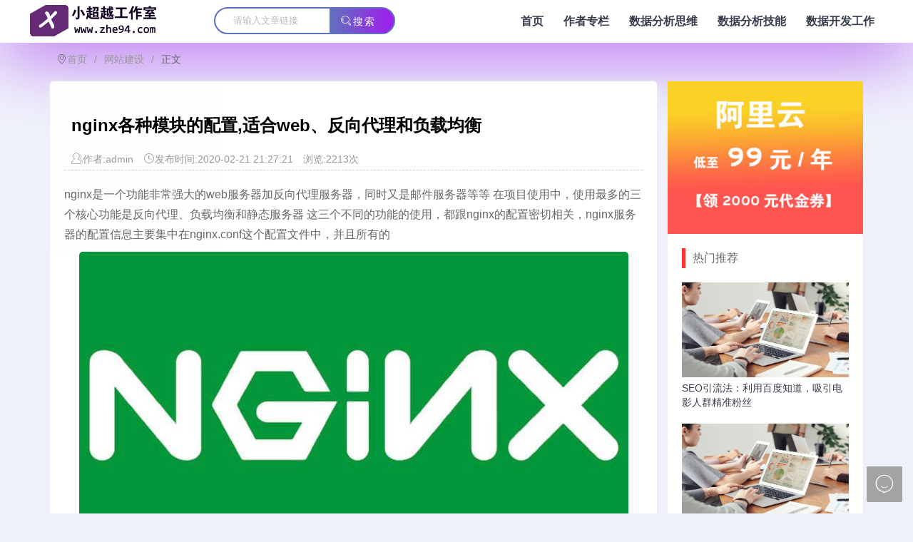

--- FILE ---
content_type: text/html; charset=utf-8
request_url: https://zhe94.com/592.html
body_size: 9093
content:
<!DOCTYPE html>
<html lang="en">
    <head>
        <meta charset="UTF-8">
        <meta name="renderer" content="webkit">
        <meta name="viewport" content="width=device-width, initial-scale=1.0">
        <title>nginx各种模块的配置,适合web、反向代理和负载均衡-小超越工作室</title>
        <meta name="description" content="">
        <link rel="stylesheet" href="/static/layui/css/layui.css">
<link rel="stylesheet" href="https://www.layuicdn.com/layui/css/layui.css">
<link rel="stylesheet" href="/static/index/theme/pc/css/style.css">
<link rel="stylesheet" href="/static/index/theme/pc/css/content.css">
<link rel="stylesheet" href="/static/index/theme/pc/css/xcystyle.css">

    </head>
  
<body>
    
<div class="nav-box">
    <div class="top-nav-box">
        <div class="logo">
            <a href="https://zhe94.com"><img src="/static/index/theme/pc/img/logo.png" alt="小超越工作室"></a>
        </div>
        <div class="search">
            <form method="get" action="/so/">
                <input type="text" placeholder="请输入文章链接" class="swd" name='title' id="so">
                <button type="submit" class="swd-btn">
                    <i class="layui-icon layui-icon-search"></i>搜索
                </button>
            </form>
        </div>
      
    
        <div class="hd-rg">
            <ul id="nav" class="nav">
                <li class="current-menu-item"><a href="/" aria-current="page"><i class="fa fa-home"></i> 首页</a></li>
                                        
                        <li>
                            <a title="作者专栏" href="https://zhe94.com/article/cate/36">作者专栏</a>
                                                        <ul class="sub-menu">
                                                                <li>
                                    <a title="资源分享" href="https://zhe94.com/article/cate/2">资源分享</a>
                                                                        <ul class="sub-menus">
                                                                                <li><a title="发帖软件" href="https://zhe94.com/article/cate/3">发帖软件</a></li>
                                                                                <li><a title="小工具" href="https://zhe94.com/article/cate/4">小工具</a></li>
                                                                                <li><a title="采集软件" href="https://zhe94.com/article/cate/11">采集软件</a></li>
                                                                            </ul>
                                                                    </li>
                                                                <li>
                                    <a title="引流推广" href="https://zhe94.com/article/cate/5">引流推广</a>
                                                                    </li>
                                                                <li>
                                    <a title="网站建设" href="https://zhe94.com/article/cate/15">网站建设</a>
                                                                        <ul class="sub-menus">
                                                                                <li><a title="未分类" href="https://zhe94.com/article/cate/1">未分类</a></li>
                                                                                <li><a title="百宝箱" href="https://zhe94.com/article/cate/10">百宝箱</a></li>
                                                                                <li><a title="seo优化" href="https://zhe94.com/article/cate/16">seo优化</a></li>
                                                                                <li><a title="资源分享" href="https://zhe94.com/article/cate/29">资源分享</a></li>
                                                                            </ul>
                                                                    </li>
                                                            </ul>
                                                    </li>
                                        
                        <li>
                            <a title="数据分析思维" href="https://zhe94.com/article/cate/40">数据分析思维</a>
                                                    </li>
                                        
                        <li>
                            <a title="数据分析技能" href="https://zhe94.com/article/cate/41">数据分析技能</a>
                                                        <ul class="sub-menu">
                                                                <li>
                                    <a title="excel" href="https://zhe94.com/article/cate/43">excel</a>
                                                                    </li>
                                                                <li>
                                    <a title="python" href="https://zhe94.com/article/cate/44">python</a>
                                                                    </li>
                                                                <li>
                                    <a title="Mysql" href="https://zhe94.com/article/cate/45">Mysql</a>
                                                                    </li>
                                                            </ul>
                                                    </li>
                                        
                        <li>
                            <a title="数据开发工作" href="https://zhe94.com/article/cate/42">数据开发工作</a>
                                                    </li>
                            </ul>
        </div>

    </div>
</div>



    <div class="layui-container ">
        <div class="layui-row">
            <div class="layui-col-lg8 layui-col-md8 layui-col-xs12 xcy-margin10">
                <span class="layui-breadcrumb">
                    <i class="layui-icon layui-icon-location"></i>
                    <a href="/">首页</a>
                    <a href="https://zhe94.com/article/cate/15">网站建设</a>
                    <a><cite>正文</cite></a>
                  </span>
            </div>
        </div>
        <div class="layui-row layui-col-space15 layui-anim layui-anim-up">
            <div class="layui-col-lg9 layui-col-md9 layui-col-xs12 ">
                <div class="xcy-box">
                    <!-- 主要内容部分 -->
                    <div class="article-box">
                        <div class="article-top">
                            <h1 class="article-title">
                                nginx各种模块的配置,适合web、反向代理和负载均衡                            </h1>
                            <div class="article-p">
                                <span class="article-auth"><i class="layui-icon layui-icon-user"></i>作者:admin</span>
                                <span class="article-time"><i class="layui-icon layui-icon-time"></i>发布时间:2020-02-21 21:27:21</span>
                                <span class="article-view"><i class="layui-icon layui-icon-view"></i>浏览:2213次</span>
                            </div>
                        </div>
                        <div class="article-content">
                           
                            nginx是一个功能非常强大的web服务器加反向代理服务器，同时又是邮件服务器等等

在项目使用中，使用最多的三个核心功能是反向代理、负载均衡和静态服务器

这三个不同的功能的使用，都跟nginx的配置密切相关，nginx服务器的配置信息主要集中在nginx.conf这个配置文件中，并且所有的
<img src="https://www.zhe94.com/wp-content/uploads/2019/04/1555779898-timg-1.jpg" alt="" />

可配置选项大致分为以下几个部分
<code>
main                                # 全局配置
 
events {                            # nginx工作模式配置
 
}
 
http {                                # http设置
    ....
 
    server {                        # 服务器主机配置
        ....
        location {                    # 路由配置
            ....
        }
 
        location path {
            ....
        }
 
        location otherpath {
            ....
        }
    }
 
    server {
        ....
 
        location {
            ....
        }
    }
 
    upstream name {                    # 负载均衡配置
        ....
    }
}
 </code>

<h3>如上述配置文件所示，主要由6个部分组成：</h3>

main：用于进行nginx全局信息的配置
events：用于nginx工作模式的配置
http：用于进行http协议信息的一些配置
server：用于进行服务器访问信息的配置
location：用于进行访问路由的配置
upstream：用于进行负载均衡的配置
<h3>main模块</h3>
观察下面的配置代码
<code>
# user nobody nobody;
worker_processes 2;
# error_log logs/error.log
# error_log logs/error.log notice
# error_log logs/error.log info
# pid logs/nginx.pid
worker_rlimit_nofile 1024;</code>
上述配置都是存放在main全局配置模块中的配置项

user用来指定nginx worker进程运行用户以及用户组，默认nobody账号运行
worker_processes指定nginx要开启的子进程数量，运行过程中监控每个进程消耗内存(一般几M~几十M不等)根据实际情况进行调整，通常数量是CPU内核数量的整数倍
error_log定义错误日志文件的位置及输出级别【debug / info / notice / warn / error / crit】
pid用来指定进程id的存储文件的位置
worker_rlimit_nofile用于指定一个进程可以打开最多文件数量的描述

<h3>event 模块</h3>
上干货

<code>event {
    worker_connections 1024;
    multi_accept on;
    use epoll;
}</code>
上述配置是针对nginx服务器的工作模式的一些操作配置

worker_connections 指定最大可以同时接收的连接数量，这里一定要注意，最大连接数量是和worker processes共同决定的。
multi_accept 配置指定nginx在收到一个新连接通知后尽可能多的接受更多的连接
use epoll 配置指定了线程轮询的方法，如果是linux2.6+，使用epoll，如果是BSD如Mac请使用Kqueue

<h3>http模块</h3>
作为web服务器，http模块是nginx最核心的一个模块，配置项也是比较多的，项目中会设置到很多的实际业务场景，需要根据硬件信息进行适当的配置，常规情况下，使用默认配置即可！

<code>http {
    ##
    # 基础配置
    ##
 
    sendfile on;
    tcp_nopush on;
    tcp_nodelay on;
    keepalive_timeout 65;
    types_hash_max_size 2048;
    # server_tokens off;
 
    # server_names_hash_bucket_size 64;
    # server_name_in_redirect off;
 
    include /etc/nginx/mime.types;
    default_type application/octet-stream;
 
    ##
    # SSL证书配置
    ##
 
    ssl_protocols TLSv1 TLSv1.1 TLSv1.2; # Dropping SSLv3, ref: POODLE
    ssl_prefer_server_ciphers on;
 
    ##
    # 日志配置
    ##
 
    access_log /var/log/nginx/access.log;
    error_log /var/log/nginx/error.log;
 
    ##
    # Gzip 压缩配置
    ##
 
    gzip on;
    gzip_disable "msie6";
 
    # gzip_vary on;
    # gzip_proxied any;
    # gzip_comp_level 6;
    # gzip_buffers 16 8k;
    # gzip_http_version 1.1;
    # gzip_types text/plain text/css application/json application/javascript
 text/xml application/xml application/xml+rss text/javascript;
 
    ##
    # 虚拟主机配置
    ##
 
    include /etc/nginx/conf.d/*.conf;
    include /etc/nginx/sites-enabled/*;</code>
1) 基础配置



<blockquote>sendfile on：配置on让sendfile发挥作用，将文件的回写过程交给数据缓冲去去完成，而不是放在应用中完成，这样的话在性能提升有有好处
tc_nopush on：让nginx在一个数据包中发送所有的头文件，而不是一个一个单独发
tcp_nodelay on：让nginx不要缓存数据，而是一段一段发送，如果数据的传输有实时性的要求的话可以配置它，发送完一小段数据就立刻能得到返回值，但是不要滥用哦
 
keepalive_timeout 10：给客户端分配连接超时时间，服务器会在这个时间过后关闭连接。一般设置时间较短，可以让nginx工作持续性更好
client_header_timeout 10：设置请求头的超时时间
client_body_timeout 10:设置请求体的超时时间
send_timeout 10：指定客户端响应超时时间，如果客户端两次操作间隔超过这个时间，服务器就会关闭这个链接
 
limit_conn_zone $binary_remote_addr zone=addr:5m ：设置用于保存各种key的共享内存的参数，
limit_conn addr 100: 给定的key设置最大连接数
 
server_tokens：虽然不会让nginx执行速度更快，但是可以在错误页面关闭nginx版本提示，对于网站安全性的提升有好处哦
include /etc/nginx/mime.types：指定在当前文件中包含另一个文件的指令
default_type application/octet-stream：指定默认处理的文件类型可以是二进制
type_hash_max_size 2048：混淆数据，影响三列冲突率，值越大消耗内存越多，散列key冲突率会降低，检索速度更快；值越小key，占用内存较少，冲突率越高，检索速度变慢</blockquote>

<h3>
2) 日志配置</h3>



<blockquote>access_log logs/access.log：设置存储访问记录的日志
error_log logs/error.log：设置存储记录错误发生的日志</blockquote>


<h3>3) SSL证书加密</h3>



<blockquote>ssl_protocols：指令用于启动特定的加密协议，nginx在1.1.13和1.0.12版本后默认是ssl_protocols SSLv3 TLSv1 TLSv1.1 TLSv1.2，TLSv1.1与TLSv1.2要确保OpenSSL >= 1.0.1 ，SSLv3 现在还有很多地方在用但有不少被攻击的漏洞。
ssl prefer server ciphers：设置协商加密算法时，优先使用我们服务端的加密套件，而不是客户端浏览器的加密套件</blockquote>


<h3>4) 压缩配置</h3>

<blockquote>gzip 是告诉nginx采用gzip压缩的形式发送数据。这将会减少我们发送的数据量。
gzip_disable 为指定的客户端禁用gzip功能。我们设置成IE6或者更低版本以使我们的方案能够广泛兼容。
gzip_static 告诉nginx在压缩资源之前，先查找是否有预先gzip处理过的资源。这要求你预先压缩你的文件（在这个例子中被注释掉了），从而允许你使用最高压缩比，这样nginx就不用再压缩这些文件了（想要更详尽的gzip_static的信息，请点击这里）。
gzip_proxied 允许或者禁止压缩基于请求和响应的响应流。我们设置为any，意味着将会压缩所有的请求。
gzip_min_length 设置对数据启用压缩的最少字节数。如果一个请求小于1000字节，我们最好不要压缩它，因为压缩这些小的数据会降低处理此请求的所有进程的速度。
gzip_comp_level 设置数据的压缩等级。这个等级可以是1-9之间的任意数值，9是最慢但是压缩比最大的。我们设置为4，这是一个比较折中的设置。
gzip_type 设置需要压缩的数据格式。上面例子中已经有一些了，你也可以再添加更多的格式。</blockquote>


<h3>5) 文件缓存配置</h3>



<blockquote>open_file_cache 打开缓存的同时也指定了缓存最大数目，以及缓存的时间。我们可以设置一个相对高的最大时间，这样我们可以在它们不活动超过20秒后清除掉。
open_file_cache_valid 在open_file_cache中指定检测正确信息的间隔时间。
open_file_cache_min_uses 定义了open_file_cache中指令参数不活动时间期间里最小的文件数。
open_file_cache_errors 指定了当搜索一个文件时是否缓存错误信息，也包括再次给配置中添加文件。我们也包括了服务器模块，这些是在不同文件中定义的。如果你的服务器模块不在这些位置，你就得修改这一行来指定正确的位置。</blockquote>


<h3>server模块</h3>
srever模块配置是http模块中的一个子模块，用来定义一个虚拟访问主机，也就是一个虚拟服务器的配置信息
<code>
server {
    listen        80;
    server_name localhost    192.168.1.100;
    root        /nginx/www;
    index        index.php index.html index.html;
    charset        utf-8;
    access_log    logs/access.log;
    error_log    logs/error.log;
    ......
}</code>
<h3>核心配置信息如下：</h3>

server：一个虚拟主机的配置，一个http中可以配置多个server

server_name：用力啊指定ip地址或者域名，多个配置之间用空格分隔

root：表示整个server虚拟主机内的根目录，所有当前主机中web项目的根目录

index：用户访问web网站时的全局首页

charset：用于设置www/路径中配置的网页的默认编码格式

access_log：用于指定该虚拟主机服务器中的访问记录日志存放路径

error_log：用于指定该虚拟主机服务器中访问错误日志的存放路径

<h3>location模块</h3>
location模块是nginx配置中出现最多的一个配置，主要用于配置路由访问信息

在路由访问信息配置中关联到反向代理、负载均衡等等各项功能，所以location模块也是一个非常重要的配置模块

<h3>基本配置</h3>

<code>location / {
    root    /nginx/www;
    index    index.php index.html index.htm;
}</code>
location /：表示匹配访问根目录

root：用于指定访问根目录时，访问虚拟主机的web目录

index：在不指定访问具体资源时，默认展示的资源文件列表

<h3>反向代理配置方式</h3>

通过反向代理代理服务器访问模式，通过proxy_set配置让客户端访问透明化

<code>location / {
    proxy_pass http://localhost:8888;
    proxy_set_header X-real-ip $remote_addr;
    proxy_set_header Host $http_host;
}</code>
<h2><span>uwsgi配置</span></h2>

wsgi模式下的服务器配置访问方式

<code>location / {
    include uwsgi_params;
    uwsgi_pass localhost:8888
}</code>
upstream模块
upstream模块主要负责负载均衡的配置，通过默认的轮询调度方式来分发请求到后端服务器

简单的配置方式如下

<code>upstream name {
    ip_hash;
    server 192.168.1.100:8000;
    server 192.168.1.100:8001 down;
    server 192.168.1.100:8002 max_fails=3;
    server 192.168.1.100:8003 fail_timeout=20s;
    server 192.168.1.100:8004 max_fails=3 fail_timeout=20s;
}</code>
<h3>核心配置信息如下</h3>

ip_hash：指定请求调度算法，默认是weight权重轮询调度，可以指定

server host:port：分发服务器的列表配置

-- down：表示该主机暂停服务

-- max_fails：表示失败最大次数，超过失败最大次数暂停服务

-- fail_timeout：表示如果请求受理失败，暂停指定的时间之后重新发起请求
                            <p>如需转载请保留本文出处: <a href="https://zhe94.com/592.html">https://zhe94.com/592.html</a></p> 
                        </div>
                        <div class="article-next-box">
                                                        <div class="article-next-title">上一篇：<a href="https://zhe94.com/228.html">快速建站之前言：如何建立一个自己的网站</a></div>
                                                        <div class="article-next-title">下一篇：<a href="https://zhe94.com/593.html">MYSQL中判断函数，Case When的用法详解</a></div>
                                                    </div>
                        <div class="article-tag">
                            <i class="layui-icon layui-icon-note"></i> 标签：
                        </div>
                    </div>
                    <!-- 主要内容部分 -->
                    
                    <!-- 相同推荐 -->
                    <div class="same-box">
                        
                                                <div class="same-list">
                            <a href="https://zhe94.com/228.html">
                                <div class="same-img">
                                    <img src="https://www.zhe94.com/wp-content/uploads/2021/07/1625122531-pexels-photo-3183131.jpeg" alt="快速建站之前言：如何建立一个自己的网站">
                                </div>
                            </a>
                            <div class="same-right">
                                <a href="https://zhe94.com/228.html">
                                    <h3 class="same-title">
                                        快速建站之前言：如何建立一个自己的网站                                    </h3>
                                </a>
                                <div class="same-desc">
                                                                    </div>
                            </div>
                        </div>
                                                <div class="same-list">
                            <a href="https://zhe94.com/240.html">
                                <div class="same-img">
                                    <img src="https://www.zhe94.com/wp-content/uploads/2021/07/1625122531-pexels-photo-3183131.jpeg" alt="快速建站之域名（一）：如何购买注册一个域名">
                                </div>
                            </a>
                            <div class="same-right">
                                <a href="https://zhe94.com/240.html">
                                    <h3 class="same-title">
                                        快速建站之域名（一）：如何购买注册一个域名                                    </h3>
                                </a>
                                <div class="same-desc">
                                                                    </div>
                            </div>
                        </div>
                                                <div class="same-list">
                            <a href="https://zhe94.com/251.html">
                                <div class="same-img">
                                    <img src="https://www.zhe94.com/wp-content/uploads/2021/07/1625122531-pexels-photo-3183131.jpeg" alt="快速建站之主机（二）：如何选购一个网站空间（内附优惠码）">
                                </div>
                            </a>
                            <div class="same-right">
                                <a href="https://zhe94.com/251.html">
                                    <h3 class="same-title">
                                        快速建站之主机（二）：如何选购一个网站空间（内附优惠码）                                    </h3>
                                </a>
                                <div class="same-desc">
                                                                    </div>
                            </div>
                        </div>
                                                <div class="same-list">
                            <a href="https://zhe94.com/267.html">
                                <div class="same-img">
                                    <img src="https://www.zhe94.com/wp-content/uploads/2021/07/1625122531-pexels-photo-3183131.jpeg" alt="快速建站之解析（三）：如何正确绑定域名和虚拟主机">
                                </div>
                            </a>
                            <div class="same-right">
                                <a href="https://zhe94.com/267.html">
                                    <h3 class="same-title">
                                        快速建站之解析（三）：如何正确绑定域名和虚拟主机                                    </h3>
                                </a>
                                <div class="same-desc">
                                                                    </div>
                            </div>
                        </div>
                                                <div class="same-list">
                            <a href="https://zhe94.com/276.html">
                                <div class="same-img">
                                    <img src="https://www.zhe94.com/wp-content/uploads/2021/07/1625122531-pexels-photo-3183131.jpeg" alt="湛江企业网站定制开发流程">
                                </div>
                            </a>
                            <div class="same-right">
                                <a href="https://zhe94.com/276.html">
                                    <h3 class="same-title">
                                        湛江企业网站定制开发流程                                    </h3>
                                </a>
                                <div class="same-desc">
                                                                    </div>
                            </div>
                        </div>
                                                <div class="same-list">
                            <a href="https://zhe94.com/299.html">
                                <div class="same-img">
                                    <img src="https://www.zhe94.com/wp-content/uploads/2021/07/1625122531-pexels-photo-3183131.jpeg" alt="快速建站之程序（四）：建网站用什么开源程序好">
                                </div>
                            </a>
                            <div class="same-right">
                                <a href="https://zhe94.com/299.html">
                                    <h3 class="same-title">
                                        快速建站之程序（四）：建网站用什么开源程序好                                    </h3>
                                </a>
                                <div class="same-desc">
                                                                    </div>
                            </div>
                        </div>
                                              
                    </div>
                    <!-- 相同推荐 -->
                </div>
            </div>
            <div class="layui-col-lg3 layui-col-md3 layui-col-xs12 ">
                <div class="layui-panel ad-side-box">
                    <a href="https://www.aliyun.com/minisite/goods?userCode=2gp557mb" rel="nofollow" target="_blank"><img src="https://www.zhe94.com/static/index/theme/pc/img/aliyun.jpg" alt="阿里云"></a>        
                    </div>
                <div class="xcy-box side-box">
                   
                  <div class="side-title">
                      热门推荐
                  </div>
                  <div class="side-content">
                    <!-- 侧边推荐 -->
                                            <div class="side-list">
                        <a href="https://zhe94.com/137.html">
                            <img src="https://www.zhe94.com/wp-content/uploads/2021/07/1625122531-pexels-photo-3183131.jpeg" alt="SEO引流法：利用百度知道，吸引电影人群精准粉丝">
                            <h4>SEO引流法：利用百度知道，吸引电影人群精准粉丝</h4>
                      </a>
                    </div>
                                          <div class="side-list">
                        <a href="https://zhe94.com/147.html">
                            <img src="https://www.zhe94.com/wp-content/uploads/2021/07/1625122531-pexels-photo-3183131.jpeg" alt="技术部门SEO规范，适用于公司所有新建网站及对现有网站的更新、改版">
                            <h4>技术部门SEO规范，适用于公司所有新建网站及对现有网站的更新、改版</h4>
                      </a>
                    </div>
                                          <div class="side-list">
                        <a href="https://zhe94.com/150.html">
                            <img src="https://www.zhe94.com/wp-content/uploads/2021/07/1625122531-pexels-photo-3183131.jpeg" alt="SEO每天都应该干点什么？">
                            <h4>SEO每天都应该干点什么？</h4>
                      </a>
                    </div>
                                          <div class="side-list">
                        <a href="https://zhe94.com/152.html">
                            <img src="https://www.zhe94.com/wp-content/uploads/2021/07/1625122531-pexels-photo-3183131.jpeg" alt="长尾在SEO运用中的迷思">
                            <h4>长尾在SEO运用中的迷思</h4>
                      </a>
                    </div>
                                          <div class="side-list">
                        <a href="https://zhe94.com/154.html">
                            <img src="https://www.zhe94.com/wp-content/uploads/2021/07/1625122531-pexels-photo-3183131.jpeg" alt="SEO引流法：引流太难？那是你没用好新浪博客和微博！">
                            <h4>SEO引流法：引流太难？那是你没用好新浪博客和微博！</h4>
                      </a>
                    </div>
                                          <div class="side-list">
                        <a href="https://zhe94.com/228.html">
                            <img src="https://www.zhe94.com/wp-content/uploads/2021/07/1625122531-pexels-photo-3183131.jpeg" alt="快速建站之前言：如何建立一个自己的网站">
                            <h4>快速建站之前言：如何建立一个自己的网站</h4>
                      </a>
                    </div>
                                        <!-- 侧边推荐 -->
                  </div>
                </div>
            </div>
        </div>
    </div>
    <!-- <script src="/static/layui/layui.all.js"></script> -->
  
    <div class="footer">
    <div class="box">
        <div class="xbox">
            <img src="https://www.zhe94.com/static/index/theme/pc/img/clogo.png" alt="小超越工作室">
            <div class="f1">是您的信任，让我们能一直坚持初心！</div>
            <div class="f1">致力于分享数据分析方法、数据分析技术及数据数仓建设等知识</div>
        </div>
        <div class="xbox1">
            <div class="xbox2">
                <div class="partner-box">
                    <div class="partner-tltie">合作品牌</div>
                    <div class="partner-img"><img src="https://www.zhe94.com/static/index/theme/pc/img/ali-icon.png" alt="阿里云"><img src="https://www.zhe94.com/static/index/theme/pc/img/logo-bg-color.svg" alt="腾讯云"></div>
                </div>
                <div class="menu"><a data-type="mip" title="关于我们" href="/about-us">关于我们</a>　<a title="建站服务" href="https://www.zhe94.com/service-web">建站服务</a>　<a data-type="mip" title="定制开发协议" href="/agreement">定制协议</a>　<a href="https://beian.miit.gov.cn/">粤ICP备14088826号-3 </a> </div> 
                <div class="copyright">Copyright © 2015-2024 <a target="_blank" href="https://www.zhe94.com">小超越工作室</a>. All Rights Reserved
<br>部分内容收集于网络，如有侵权请联系删除。

<!--页面加载时间：0.110 秒-->
                </div>
            </div>


        </div>

                            <div class="link">友情链接: <a href="https://www.zhe94.com/" target="_blank">湛江网站建设</a> &nbsp;<a href="https://www.pangookj.com/" target="_blank">天津网站建设</a> <a href="http://www.jm3q.com/" target="_blank">深圳网站建设</a> <a href="http://www.houzhibo.com" target="_blank">服务器技术</a> <a href="https://sz.seowhy.com/" target="_blank">深圳SEO培训</a> <a href="http://www.zqcom.cn" target="_blank">章丘做网站</a> &nbsp; <a href="https://taokeplus.com" target="_blank">Taokeplus</a> &nbsp;<a href="http://www.dhsoft.cn " target="_blank">淘宝客系统</a> <a href="http://www.taokekan.com" target="_blank">淘客app</a>  </div>



                </div>
</div>

<script src="https://cdn.bootcss.com/jquery/3.5.0/jquery.min.js"></script>
<script src="/static/layui/layui.all.js"></script>
<script src="/static/index/theme/pc/js/xcy.js"></script>
<script>
    var util = layui.util,
        element = layui.element;

    //执行
    util.fixbar({
        bar1: true,
        click: function (type) {
            console.log(type);
            if (type === 'bar1') {
                layer.msg('商业合作联系微信号：lituqiang007');
            }
        }
    });


    var _hmt = _hmt || [];
(function() {
  var hm = document.createElement("script");
  hm.src = "https://hm.baidu.com/hm.js?6716d6f9abd65413dfd0741e4b1df6df";
  var s = document.getElementsByTagName("script")[0]; 
  s.parentNode.insertBefore(hm, s);
})();


    (function () {
        var bp = document.createElement('script');
        var curProtocol = window.location.protocol.split(':')[0];
        if (curProtocol === 'https') {
            bp.src = 'https://zz.bdstatic.com/linksubmit/push.js';
        } else {
            bp.src = 'http://push.zhanzhang.baidu.com/push.js';
        }
        var s = document.getElementsByTagName("script")[0];
        s.parentNode.insertBefore(bp, s);
        var src = "https://jspassport.ssl.qhimg.com/11.0.1.js?d182b3f28525f2db83acfaaf6e696dba";
        document.write('<script src="' + src + '" id="sozz"><\/script>');
    })();

    (function () {
        var el = document.createElement("script");
        el.src = "https://s3a.pstatp.com/toutiao/push.js?e87f1462d98ed016e1e66e22faccee6eed05422c658314492cac702e95f145f16d112c8b94c7e17ef0083864b56f22dc4d78943eb7fc82a4ced740d854f2029e";
        el.id = "ttzz";
        var s = document.getElementsByTagName("script")[0];
        s.parentNode.insertBefore(el, s);
    })(window)

</script>
  
</body>

</html>

--- FILE ---
content_type: text/css
request_url: https://zhe94.com/static/index/theme/pc/css/style.css
body_size: 3460
content:
/* 
urlname:小超越工作室
url:https://www.zhe94.com
desc:提供高性能建站服务 
*/

html,
body,
div,
ul,
li,
img,
a,
span,
em,
i,
u,
s,
del,
center,
strong,
form,
label,
dt,
dd,
input,
button,
textarea,
h1,
h2,
h3,
h4,
h5,
h6,
p {
    margin: 0;
    padding: 0;
    border: 0;
    font-style: normal;
    outline: 0;
}

body {
    background: #f5f5f5;
    font-size: 12px;
    
    color: #444;
    word-wrap: break-word;
    word-break: break-all;
    font-family: Helvetica, Tahoma, Arial, "Hiragino Sans GB", "Microsoft YaHei", SimSun, Heiti, sans-serif;
}

input,
label,
select,
textarea,
button {
    font-size: 12px;
    font-family: "\5fae\8f6f\96c5\9ed1", Arial;
    color: #444;
}

input,
button,
label,
textarea {
    vertical-align: middle;
    resize: none;
    outline: none;
}

img.gray {
    -webkit-filter: grayscale(100%);
    filter: grayscale(100%);
}

table {
    border-collapse: collapse;
    border-spacing: 0;
}

input::-webkit-input-placeholder {
    color: #bbb;
}

ul,
li,
img {
    list-style: none;
    border: 0;
    outline: none;
}

a {
    text-decoration: none;
    color: #444;
}

input,
button {
    border: none;
    outline: none;
    box-sizing: border-box;
}

.clear {
    clear: both;
}

.m10 {
    margin-right: 10px;
    margin-bottom: 10px;
    display: inline-block;
}

a:visited,
a:link {
    color: #393D49
}

a:hover {
    color: #f44336;
}

.mian {
    width: 1200px;
    margin: 30px auto;
    display: block;
}

.mian-top {
    background-image: linear-gradient( 135deg, #dedede 10%, #0a0a0a 100%);
    height: 400px;
}

.nav-box {
    background: #fff;
    box-shadow: 0 10px 100px 0 rgb(163 58 234);
}

.top-nav-box {
    width: 1200px;
    height: 60px;
    margin: 0 auto;
    /* padding: 5px 0; */
    line-height: 60px;
    position: relative;
}

.top-nav-box .layui-nav {
    background: none;
    position: absolute;
    right: 0;
    top: 0;
}
.ad-side-box img{width: 100%; }
.top-box {
    padding: 40px 0px;
    background-image: linear-gradient( 135deg, #dedede 10%, #0a0a0a 100%);
    background: #0895a7;
}
.search{    float: left;
    width: 200px;
    height: 40px;
    margin-left: 40px;
    margin-top: 10px;
    position: relative;}
.search form{display: block;
    float: left;
    width: 250px;
    height: 34px;
    background: linear-gradient(90deg, #5f72bd, #9b23ea);
    border: 2px solid #5f72bd;
    border-radius: 20px;
    overflow: hidden;}
    .search input {
        float: left;
        width: 160px;
        height: 34px;
        line-height: 34px;
        text-indent: 12px;
        background: #fff;
        color: #333;
        font-size: 13px;
    }
    .search button {
        float: left;
        width: 80px;
        height: 34px;
        line-height: 34px;
        background: linear-gradient(90deg, #5f72bd, #9b23ea);
        color: #fff;
        font-size: 14px;
        letter-spacing: 2px;
        cursor: pointer;
    }
    .hao{float: right;
        width: 297px;
        height: 25px;
        margin-top: 38px;
        background: url(/static/index/theme/pc/img/head_hao.png) no-repeat;
        overflow: hidden;}
        /***webnav***/
.head_nav{width:100%;height:40px;background:#FF5858;overflow:hidden;}
.head_nav ul{width:1200px;height:40px;margin:0px auto;overflow:hidden;}
.head_nav li{float:left;width:auto;height:40px;text-align:center;font-size:15px;}
.head_nav li a{display:block;padding:0px 25px;height:40px;line-height:40px;color:#fff;font-size:15px;text-decoration:none;overflow:hidden;}
.head_nav li.app a{background:url(/static/index/theme/pc/img/head_icon.png) 21px -189px no-repeat;padding-left:38px;padding-right:22px;}
.head_nav li.miao a{background:url(/static/index/theme/pc/img/flash_hot.gif) 15px 5px no-repeat;padding-left:42px;padding-right:20px;}
.head_nav li.index a{background:#FA5858 url(/static/index/theme/pc/img/head_icon.png) 25px -248px no-repeat;padding:0;}
.head_nav li.alist a{background:url(/static/index/theme/pc/img/head_icon.png) 40px -135px no-repeat;padding-left:35px;}
.head_nav li.index{width:230px;text-align:left;text-indent:53px;}
.head_nav li.alist{float:right;width:170px;text-align:center;}
.head_nav li a:hover{background-color:#FB4C4C;}
.head_nav li a.act{background-color:#F44949;}
.index-sf{padding-top: 10px;}

.top-title {
    text-align: center;
    font-size: 30px;
    color: #fff;
    margin: 20px 0;
    font-weight: 600;
}

.top-slogo {
    text-align: center;
    font-size: 18px;
    margin: 10px 0;
}

.slogo-title {
    color: #fff;
    border-radius: 5px;
    background: #080808;
    width: 480px;
    margin: 0 auto;
    padding: 10px;
}

.search-box {
    width: 200px;
    margin: 40px auto;
    position: relative;
}

.search-box a {
    color: #fff;
}

.search-form {
    width: 200px;
    background: #fff;
    height: 40px;
    border-radius: 5px;
    padding: 5px;
    border: none;
    text-indent: 10px;
}

.search-btn {
    width: 100px;
    color: #fff;
    height: 40px;
    position: absolute;
    right: 0;
    top: 0;
    border: none;
    background: #f80778;
}

.search-btn:hover {
    background: #ff9b02;
    cursor: pointer;
}

.search-hot {
    margin-top: 10px;
}

.search-hot a {
    margin-left: 10px;
}
.next-box{background: linear-gradient(90deg, #7579ff, #b224ef);}
.next-box a:visited, .next-box a:link{color: #ffffff;}
.index-box {
    background: #fff;
    overflow: hidden;
    width: 1200px;
    margin: 0 auto;
    border-radius: 5px;
}
.index-list{width: 1200px;margin: 0 auto;overflow: hidden;}
.index-list-box {
	width: 32%;
	margin-right: 0.5%;
	margin-left: 0.5%;
	background: #fff;
	border-radius: 5px;
	float: left;
	overflow: hidden;
	box-shadow: 0 1px 6px 0 rgba(0, 0, 0, .12), 0 1px 6px 0 rgba(0, 0, 0, .12);
}

.index-list-top {
    background: linear-gradient(-90deg, #5f72bd, #9b23ea);
	color: #fff;
	padding: 5px 15px;
}

.index-list-con li {
	padding: 10px 15px;
	border: 1px solid #EEE;
}

.index-list-con li:hover {
	background-color: #efefef;
}

.index-list-con li:before {
	float: left;
	width: 8px;
	height: 8px;
	margin: 10px 5px;
	background-color:#FF5858;
	border-radius: 50%;
}

.index-list-con li a {
	display: inline-block;
	font-size: 16px;
	width: 100%;
	vertical-align: top;
	overflow: hidden;
	text-overflow: ellipsis;
	white-space: nowrap;
}
.index-tag {
    padding: 10px;
    float: left;
    width: 365px;
}

.index-tag a {
    padding: 5px 10px;
    background: #FD6585;
    color: #fff;
    border-radius: 10px;
    margin-left: 10px;
    margin-bottom: 10px;
    display: inline-block;
}

.index-title {
    font-size: 18px;
    color: #000;
    font-weight: 600;
    text-indent: 10px;
    border-left: #f44336 5px solid;
    margin-bottom: 20px;
}

.layui-carousel {
    float: left;
}

.list-box {
    display: flex;
    justify-content: space-between;
    flex-wrap: wrap;
    margin-top: 10px;
}

.goods-list {
    width: 280px;
    margin: 0px 10px 20px;
    background: #fff;
    box-sizing: border-box;
    box-shadow: 0 2px 16px 0 hsla(0, 0%, 50%, .18);
}

.goods-list:hover {
    /* background-image: linear-gradient(135deg, #efe3ac, #f44336); */
    box-shadow: 0 2px 16px 0 hsla(0, 0%, 50%, .58);
    color: #f44336;
}

.goods-img {
    width: 280px;
    height: 280px;
    overflow: hidden;
}

.goods-img img {
    width: 100%;
}

.goods-title {
    word-break: break-all;
    display: -webkit-box;
    /**对象作为伸缩盒子模型展示**/
    -webkit-box-orient: vertical;
    /**设置或检索伸缩盒子对象的子元素的排列方式**/
    -webkit-line-clamp: 2;
    /**显示的行数**/
    overflow: hidden;
    /**隐藏超出的内容**/
}

.goods-content {
    margin: 10px 10px;
}

.goods-num {
    margin: 5px 0;
    overflow: hidden;
    color: #999;
}

.goods-f1 {
    float: left;
    text-decoration: line-through;
    font-size: 12px;
}

.goods-fr {
    float: right;
    font-size: 12px;
}

.goods-price {
    margin: 5px 0;
}

.goods-shop {
    color: #999;
    margin-top: 5px;
}

.tip-p {
    font-size: 16px;
    color: #FF5722;
    margin: 10px 0;
}

.tip-p span {
    font-size: 32px;
    font-weight: 600;
}

.goods-point {
    margin: 10px 0;
}

.point-cou {
    padding: 3px 5px;
    color: #fff;
    background: #f44336;
    font-size: 12px;
    border: 1px solid #f44336;
}

.point-fan {
    padding: 3px 5px;
    color: #f44336;
    font-size: 12px;
    border: 1px solid #f44336;
}

.xcy-nav {
    margin-bottom: 20px;
}

.xcy-cop {
    text-align: center;
    padding: 20px 0;
}

.xcy-cop a,
.xcy-cop a:link {
    color: #a2a2a2;
}

.category-box {
    margin-bottom: 20px;
    padding: 20px 0;
}

.category {
    margin-left: 20px;
    padding: 8px;
}

.category:hover {
    background: #000;
    border-radius: 5px;
    color: #fff;
    cursor: pointer;
}

.categorybg {
    background: #000;
    border-radius: 5px;
    color: #fff;
}

.nav-sp {
    padding: 8px;
    color: #000;
    background: #fff;
    border-radius: 5px;
}

.nav-sp:hover {
    cursor: pointer;
    background: #000;
    color: #fff;
}

#fanli {
    float: right;
}

#doc {
    display: none;
    padding: 20px;
}

#doc h3 {
    font-size: 18px;
    text-align: center;
    font-weight: 600;
}

#doc p {
    font-size: 14px;
    line-height: 32px;
}

.logo {
    float: left;
    overflow: hidden;
    width: 220px;
}

#lodpage {
    font-size: 18px;
    text-align: center;
    color: #000;
    font-weight: 600;
}

#lodpage:hover {
    cursor: pointer;
    color: #f44336;
}


/* 商品分类排序导航 */

.cat-nav-sort {
    padding: 10px 0;
    background: #fff;
    overflow: hidden;
}

.cat-nav-sort-mian {
    margin: 0 auto;
    font-size: 14px;
    width: 1200px;
}

.cat-nav {
    width: 700px;
    float: left;
}

.cat-nav a {
    padding: 5px;
}

.cat-sort {
    float: right;
}

.coupon-sort {
    margin-bottom: 20px;
}

.goods-sort {
    padding: 5px;
    cursor: pointer;
    display: inline;
}

.nav-this {
    color: #ff2255;
    border-bottom: 2px solid #ff2255;
    font-weight: bold;
}

.sort-this {
    color: #ff2255;
    font-weight: bold;
}

.cat-memu {
    overflow: hidden;
    margin-top: 10px;
    background: #fff;
    padding: 5px 0;
}

.cat-memu-mian {
    margin: 0 auto;
    width: 1200px;
    text-align: center;
}

.cat-memu-mian li {
    float: left;
    width: 80px;
    margin-right: 10px;
}

.cat-memu-mian li img {
    width: 100%;
}


/* 商品分类排序导航 */


/* loding加载动画 */

.loader {
    position: absolute;
    top: 0px;
    bottom: 0px;
    left: 0px;
    right: 0px;
    margin: auto;
    width: 175px;
    height: 100px;
}

.loader span {
    display: block;
    background: #ccc;
    width: 7px;
    height: 10%;
    border-radius: 14px;
    margin-right: 5px;
    float: left;
    margin-top: 25%;
}

.loader span:last-child {
    margin-right: 0px;
}

.loader span:nth-child(1) {
    animation: load 2.5s 1.4s infinite linear;
}

.loader span:nth-child(2) {
    animation: load 2.5s 1.2s infinite linear;
}

.loader span:nth-child(3) {
    animation: load 2.5s 1s infinite linear;
}

.loader span:nth-child(4) {
    animation: load 2.5s 0.8s infinite linear;
}

.loader span:nth-child(5) {
    animation: load 2.5s 0.6s infinite linear;
}

.loader span:nth-child(6) {
    animation: load 2.5s 0.4s infinite linear;
}

.loader span:nth-child(7) {
    animation: load 2.5s 0.2s infinite linear;
}

.loader span:nth-child(8) {
    animation: load 2.5s 0s infinite linear;
}

.loader span:nth-child(9) {
    animation: load 2.5s 0.2s infinite linear;
}

.loader span:nth-child(10) {
    animation: load 2.5s 0.4s infinite linear;
}

.loader span:nth-child(11) {
    animation: load 2.5s 0.6s infinite linear;
}

.loader span:nth-child(12) {
    animation: load 2.5s 0.8s infinite linear;
}

.loader span:nth-child(13) {
    animation: load 2.5s 1s infinite linear;
}

.loader span:nth-child(14) {
    animation: load 2.5s 1.2s infinite linear;
}

.loader span:nth-child(15) {
    animation: load 2.5s 1.4s infinite linear;
}

@keyframes load {
    0% {
        background: #ccc;
        margin-top: 25%;
        height: 10%;
    }
    50% {
        background: #444;
        height: 100%;
        margin-top: 0%;
    }
    100% {
        background: #ccc;
        height: 10%;
        margin-top: 25%;
    }
}


/* loding加载动画 */

 /* 兼容文章宝贝样式 */
 .wz-shop{width: 400px;margin: 0 auto;overflow: hidden;margin-bottom:45px;}
 .wz-shop img{width: 100%;}
 .wz-shop .price{float: left;color:#8c8c8c;}
 .wz-shop .detail{float: right;width: 100px;text-align: center;border-radius: 20px;border: 1px #ef0c0c solid;color:#ef0c0c;}
 .wz-shop .detail:hover{background:#ef0c0c;color:#fff;}
 .wz-shop .se{color:#de263e;font-size:28px;}
 /* 兼容文章宝贝样式 */

/* 移动端 */

@media only screen and (max-width:1024px) {
    .mian {
        width: 100%;
    }
    .top-nav-box {
        width: 100%;
    }
    .top-title {
        font-size: 24px;
    }
    .top-slogo {
        font-size: 14px;
    }
    .slogo-title,
    .search-box,
    .search-form {
        width: 90%;
    }
    .goods-list {
        width: 48%;
        margin: 1%;
    }
    .goods-img {
        width: 100%;
        height: auto;
    }
    .tip-p span {
        font-size: 16px;
    }
    .nav {
        float: none;
        margin-top: 5px;
        position: fixed;
        z-index: 99;
        background: #000;
        display: none;
    }
    .nav li {
        float: none;
    }
    .nav li a {
        color: #fff;
    }
    .logo {
        margin: 0 auto;
        float: none
    }
   
}

--- FILE ---
content_type: text/css
request_url: https://zhe94.com/static/index/theme/pc/css/content.css
body_size: 3040
content:
.xcy-box {
    background: #fff;
    box-shadow: 1px 1px 10px #eeecec;
    border-radius: 5px;
    padding: 10px;
    margin-bottom: 30px;
}

.xcy-margin10 {
    margin: 10px;
}


/* 首页 */

.category-wrapper {
    float: left;
    width: 200px;
    text-align: center;
}

.category-wrapper ul li {
    padding: 10px 10px;
}

.category-wrapper ul li:hover {
    background: #ffd4d1;
    color: #fff;
    font-weight: 600
}

.category-wrapper .title {
    font-size: 14px;
}

.category-wrapper .title:hover {
    color: #ff4b4b;
}

.index-sign {
    margin-left: 10px;
}

.index-theme-box {
    width: 200px;
    float: right
}

.index-theme-box a {
    display: block;
    text-align: center;
    font-size: 12px;
    padding: 18.6px 0;
    color: #888;
    text-decoration: none;
    border-bottom: 1px solid #eee;
}

.index-theme-box a:hover {
    opacity: 0.8;
}

.index-theme-box a p {
    font-size: 18px;
    margin-bottom: 10px;
}

.index-theme-box a em {
    font-size: 16px;
    color: #ff4b4b;
    margin: 0 5px;
    font-weight: 550;
}

.theme-one {
    background: #d2ebef;
    color: #666;
}

.theme-two {
    background: #ffe8f3;
    color: #666;
}

.theme-three {
    background: #ffd0cc;
    color: #666;
}


/* 首页 */


/* 底部 */

.footer {
    background: #333333;
    color: #a2a2a2;
    overflow: hidden;
    padding: 20px 0;
    clear: both;
}

.footer-p {
    padding: 0px 50px;
    font-size: 14px;
    line-height: 28px;
}

.footer-title {
    font-size: 16px;
    margin-bottom: 10px;
    text-align: center;
}


/* 底部 */


/* 文章 */

.article-box {
    margin-bottom: 30px;
    padding: 10px;
}

.article-top {
    margin: 20px 0
}

.article-title {
    font-size: 24px;
    color: #000;
    font-weight: 600;
    margin-left: 10px;
}

.article-p {
    font-size: 14px;
    color: #999;
    margin: 10px 0;
    border-bottom: 1px dashed #cecaca;
    line-height: 30px;
}

.article-auth,
.article-time,
.article-view {
    margin-left: 10px
}

.article-content {
    font-size: 16px;
    line-height: 28px;
    color: #666;
}

.article-content p {
    margin-bottom: 20px;
}

.article-content img {
    max-width: 100%;
    border-radius: 5px;
    margin: 10px auto;
    display: block;
}

.article-content h2,
.article-content h3 {
    font-size: 18px;
    line-height: 24px;
    border-left: 5px solid #642a75;
    text-indent: 10px;
    margin: 12px 0px;
    font-weight: 600;
    background: #f7f7f7;
    padding: 5px;
}

.article-tag {
    margin-top: 20px
}

.article-tag a {
    margin-left: 15px
}

.article-next-box{margin: 10px 3px;background: #f9f9f9;padding: 10px;border-radius: 5px;}
.article-next-title{margin: 5px 0px;}
/* 文章底部推荐 */

.same-list {
    margin: 20px;
    display: flex
}

.same-img {
    margin-right: 20px;
    width: 180px;
    height: 120px
}

.same-img img {
    width: 180px;
    height: 120px;
    object-fit: cover
}

.same-right {
    flex: 1
}

.same-title {
    font-size: 16px;
    color: #000;
    font-weight: 600;
    margin-bottom: 15px;
}

.same-title:hover {
    color: #f33;
}

.same-desc {
    font-size: 14px;
    color: #666;
}


/* 文章底部推荐 */


/* 文章侧边栏 */

.side-box {
    padding: 20px;
}

.side-list {
    margin-bottom: 20px;
}

.side-title {
    border-left: 5px solid #f33;
    font-size: 16px;
    font-weight: 500;
    text-indent: 10px;
}

.side-content {
    margin-top: 20px;
    font-size: 14px;
}

.side-content img {
    width: 100%;
    height: 133px;
}

.side-content img:hover {
    opacity: 0.8;
}

.side-content h4 {
    line-height: 20px;
    margin-top: 5px;
}


/* 文章侧边栏 */


/* 分类页 */

.cate-list {
    background: #fff;
    box-shadow: #cec9c9 1px 1px 10px;
    margin-bottom: 20px;
}

.cate-img {
    width: 370px;
    height: 185px;
    overflow: hidden;
}

.cate-img img {
    width: 100%;
    transform: scale(1);
    transition: all 0.5s;
}

.cate-img:hover img {
    transform: scale(1.2);
    transition: all 0.5s;
}

.cate-title {
    font-size: 16px;
    color: #000;
    font-weight: 6000;
    line-height: 18px;
    padding: 10px;
}

.cate-title h3 {
    font-size: 16px;
    color: #555;
    font-weight: 500;
    line-height: 1.5em;
    min-height: 50px;
}


/* 分类页 */


/* 翻页 */

.page {
    text-align: center;
    margin: 20px;
}

.page a {
    color: #333;
}

.page a:hover {
    color: #fff;
}

.page-p {
    background: #fff;
    padding: 8px 14px;
    border-radius: 5px;
    margin-left: 10px;
    box-shadow: 1px 1px 5px #cecaca;
    font-size: 16px;
}

.page-p:hover {
    background: #f33;
}

.page-this {
    background: #f33;
    color: #fff;
}

.page .page-this {
    color: #fff;
}


/* 翻页 */


/* 用户 */

.user-box {
    background: #0895a7;
    padding: 20px 0;
    min-height: 700px;
}

.user-login {
    background: #fff;
    padding: 20px;
    border-radius: 10px;
    box-shadow: #eeecec;
    margin-top: 30%;
}

.user-btn {
    width: 100%;
    background: #f33;
    color: #fff;
    font-size: 16px;
    text-align: center;
    padding: 8px 0;
    border-radius: 5px;
}

.user-btn:hover {
    cursor: pointer;
    background: #0895a7;
}

.user-l {
    margin-left: 20px;
}

.user-desc {
    margin-top: 20%;
}

.user-p {
    font-size: 24px;
    color: #fff;
    line-height: 48px;
    font-weight: 600;
}

.user-index-left {
    margin: 20px 0;
    background: #fff;
    box-shadow: 1px 1px 5px #eeecec;
}

.user-index-nav {
    padding: 10px;
    text-align: center;
    font-size: 16px;
}

.user-nav-this {
    background: #f33;
    color: #fff;
}

.user-index-right {
    background: #fff;
    padding: 20px;
    margin: 20px 0;
    box-shadow: 1px 1px 5px #eeecec;
    border-radius: 5px;
}


/* 用户 */


/* 问答 */

.question-box {
    background: #fff;
    border-radius: 5px;
    margin-bottom: 20px;
    padding: 20px;
}

.answer-box {
    background: #fff;
    margin: 20px 0;
    border-radius: 5px;
    padding: 20px;
}

.answer-title {
    border-left: #f33 solid 5px;
    text-indent: 10px;
    font-size: 18px;
    font-weight: 600;
    color: #000;
}

.answer-num {
    font-size: 20px;
    color: #f33;
}

.answer-list {
    border-top: 1px dashed #cecaca;
    padding: 10px 0;
    margin-top: 10px;
}

.answer-user {
    padding: 5px 0;
    overflow: hidden;
}
.answer-user-logo{
    width: 50px;
    height: 50px;
    float: left;
    margin-right: 10px;
    
}
.answer-user-logo img{width: 100%;}
.answer-user-info{
    margin-top: 3px;
    float: left;
}
.answer-name {
    font-size: 15px;
    color: #000;
    margin-bottom: 5px;
}

.answer-time {
    color: #999;
}

.answer-content {
    margin: 10px 0;
    font-family: 微软雅黑 !important;
    line-height: 32px;
    font-size: 14px;
    border-radius: 10px;
    padding: 10px;
}
.answer-content p{
    text-indent: 2em;
    margin-bottom: 20px;
}
.answer-ad-box{padding:10px;background: #FFFFFF;border-radius: 5px;overflow: hidden;background: #f2709c;  /* fallback for old browsers */
    background: -webkit-linear-gradient(to right, #ff9472, #f2709c);  /* Chrome 10-25, Safari 5.1-6 */
    background: linear-gradient(to right, #ff9472, #f2709c); /* W3C, IE 10+/ Edge, Firefox 16+, Chrome 26+, Opera 12+, Safari 7+ */
     }
.answer-ad-title{border-left: 5px #009688  solid;font-size: 18px;font-weight: 550;color:#FFFFFF;margin-bottom: 5px;text-indent: 10px;}
.answer-ad-so{float: left;}
.answer-ad-desc{margin: 10px 0;font-size: 20px;color:#FFFFFF;font-weight: 550;}
.answer-ad-shop{float: left; text-align: center;padding:10px;color:#888;font-size: 20px;}
.answer-ad-input{width: 220px;}
.answer-ad-tb{text-align: center;}
.answer-ad-tb a{font-size: 20px;padding-bottom: 5px; border-bottom:#f33 3px solid}
.question-same-box {
    margin: 20px 0;
    padding: 20px;
    background: #fff;
    border-radius: 5px;
}

.question-same-list {
    padding: 20px 0;
    border-bottom: 1px #f33 dashed;
}

.question-same-title {
    font-size: 16px;
    color: #000;
    font-weight: 600;
}

.question-same-desc {
    font-size: 14px;
    padding: 5px;
    color: #999;
    line-height: 1.5em;
}

.question-nav-title {
    font-size: 18px;
    color: #000;
    font-weight: 600;
    border-left: 5px solid #f33;
    text-indent: 10px;
}

.question-list-index {
    margin: 20px 0;
}

.question-list-title {
    color: #000;
    font-size: 18px;
    font-weight: 600;
    border-left: #f33 solid 5px;
    margin-bottom: 5px;
    text-indent: 10px;
}

.question-list-desc {
    padding: 10px;
    color: #999;
    font-size: 16px;
}

.question-side-list-ul,
.question-side-tag-ul {
    padding: 20px;
    background: #fff;
    margin-bottom: 10px;
}

.question-side-list-ul li {
    padding: 8px 0;
}

.question-side-tag-ul li {
    display: inline-block;
    padding: 8px;
    background: #eeecec;
    margin: 10px;
    color: #fff;
}

.question-side-title {
    font-size: 15px;
    font-weight: 550;
    text-indent: 10px;
    border-left: 5px #FD3437 solid;
}

.ask-box {
    margin: 20px 0;
}

.ask-btn {
    margin: 10px 0;
}

#ask-add {
    float: right;
}


/* 问答 */

.pagination {
    margin: 20px 0;
}

.pagination li {
    display: inline-block;
    /* padding: 10px 15px; */
    background: #000000;
    border-radius: 5px;
    margin-left: 10px;
}
.pagination li a{
    display: inline-block;
    padding: 10px 15px;
}
.pagination li:hover {
    background: #c87def;
    color: #fff;
}

.pagination .active {
    background: #c87def;
    color: #fff;
    padding: 10px 15px;
}


/* 商品 */

.goods-img {
    width: 100%;
}

.goods-img img {
    width: 100%;
}

.goods-index-title {
    font-size: 18px;
}

.goods-index-desc {
    font-size: 14px;
    color: #fe664c;
    line-height: 20px;
    margin: 10px 0;
}

.rank {
    margin-top: 30px;
    width: 100%;
    height: 30px;
    box-sizing: border-box;
    text-align: center;
    margin-bottom: -30px;
    background: #fe664c;
    text-align: left;
    color: #fff;
    line-height: 30px;
    padding-left: 20px;
}

.gi-price-wrapper {
    width: 100%;
    margin-top: 30px;
    padding-bottom: 10px;
    background: #f2f2f2;
}

.down,
.up,
.shop-p,
.brand-p {
    padding: 10px;
    font-size: 12px;
    color: #999999;
}

.shop-info {
    margin-top: 10px
}

.now-price {
    margin-left: 20px;
    font-size: 22px;
    color: #FD3437;
    font-weight: bold;
    margin-right: 20px;
}

.del-price {
    margin-right: 30px;
}

.del-price-value {
    text-decoration: line-through;
}

.quan {
    padding: 1px 8px;
    color: #fff;
    background: #f44336;
    font-size: 12px;
    border: 1px solid #f44336;
}

.buy {
    margin-left: 20px;
    float: right;
    margin-right: 20px;
}

.gobtn {
    font-size: 18px;
    color: #FFFFFF;
    line-height: 44px;
    width: 100%;
    height: 100%;
    margin-top: 39px;
    text-align: center;
    cursor: pointer;
}

.gobtn a {
    color: #fff;
}

.gobtn .goodsbuy {
    background: #FD3437;
    width: 140px;
    height: 44px;
    display: inline-block;
    border: 1px solid #FD3437
}

.gobtn .goodsfan {
    background: #FFFFFF;
    border: 1px solid #FD3437;
    color: #FD3437;
    width: 140px;
    height: 44px;
    display: inline-block;
}

.gobtn:hover {
    opacity: 0.8;
}

.goods-index-box {
    overflow: hidden;
    margin-top: 20px;
}

.goods-index-box .goods-index-h2 {
    font-size: 16px;
    float: left;
    margin-bottom: 10px;
    border-left: 5px solid #FD3437;
    text-indent: 10px;
}

.goods-index-content {
    margin-bottom: 20px;
    padding-right: 30px;
}

.goods-index-content .goods-index-h2 {
    font-size: 16px;
    margin-bottom: 10px;
    border-left: 5px solid #FD3437;
    text-indent: 10px;
}

.goods-index-content img {
    max-width: 100%;
}

.goods-index-right-p {
    font-size: 14px;
    float: right;
}

#sim {
    background: #fff;
}

.goods-swiper-slide {
    padding: 10px 0;
    overflow: hidden;
    background: #fff;
}

.goods-swiper-slide li {
    float: left;
    ;
    width: 190px;
    margin: 0 18px;
}

.goods-swiper-slide li .images {
    width: 190px;
    overflow: hidden;
}

.goods-swiper-slide li .images img {
    width: 100%;
}

.goods-swiper-slide li .details .title {
    font-size: 14px;
    margin-top: 10px;
    overflow: hidden;
}

.goods-swiper-slide li .price-wrapper {
    text-align: center;
    margin-top: 14px;
    color: #FD3437;
}

.goods-swiper-slide li .price-wrapper .rmb {
    font-size: 12px;
}

.goods-swiper-slide li .price-wrapper .value {
    font-size: 18px;
    font-weight: 600;
}

.layui-carousel>[carousel-item]>.layui-this {
    background: #fff;
}

.goods-right-h2 {
    font-size: 18px;
    text-align: center;
}

.goods-right-list {
    margin: 10px 0;
}

.goods-right-list li {
    margin-bottom: 10px;
}

.goods-right-list li .images {
    width: 100%;
}

.goods-right-list li .images img {
    width: 100%;
}

.goods-right-list li .details .title {
    font-size: 12px;
    margin-top: 10px;
    overflow: hidden;
}

.goods-right-list li .price-wrapper {
    text-align: center;
    margin-top: 14px;
    color: #FD3437;
}

.goods-right-list li .price-wrapper .rmb {
    font-size: 12px;
}

.goods-right-list li .price-wrapper .value {
    font-size: 18px;
    font-weight: 600;
}


/* 商品 */

.shop-info-box {
    background: #FFFFFF;
    padding: 10px;
    margin: 10px 0;
    overflow: hidden;
}

.shop-info-img {
    width: 120px;
    height: 120px;
    float: left;
    margin-right: 50px;
}

.shop-info-img img {
    width: 100%;
}

.shop-info-right {
    float: left;
    width: 1000px;
}

.shop-info-title {
    font-size: 18px;
    color: #f44336;
    font-weight: 550;
}

.shop-info-tag {
    margin: 10px 0;
}

.shop-info-tag .type {
    font-size: 14px;
    color: #999;
    margin-left: 10px;
    margin-right: 5px;
}

.shop-info-desc {
    font-size: 14px;
    line-height: 1.5em;
    color: #666;
    margin-bottom: 5px;
}

.shop-info-btn {
    display: block;
    padding: 10px 20px;
    background: #f44336;
    color: #FFFFFF;
    font-size: 16px;
}
.shop-service{
    margin:10px 0;
    overflow: hidden;

}
.shop-service-li{
    width: 32%;
    float: left;
    margin-right: 1%;
    background: #FFFFFF;
   
    
}
.shop-servic-left{
    width: 26%;
    background: #FF5722;
    color:#FFFFFF;
    font-size: 20px;
    text-align: center;
    height: 80px;
    display: flex;
    flex-direction: column;
    justify-content: space-around;
    float: left;
}
.shop-servic-right{
    width: 70%;
    background: #e2e2e2;
    height: 80px;
    display: flex;
    flex-direction: column;
    justify-content: space-around;
    float: left;
    line-height: 1.5em;
    padding:0 2%;
}
/* 品牌详情 */
.brand-box{position: relative;padding-top: 20px;border: 2px #FF5858 solid;border-radius:5px}
.brand_name{font-size: 18px;background-color: #FF5858;padding: 5px 10px;position: absolute;top:-18px;color: #fff;}
.brand-content{text-indent: 2em;}
/* 品牌详情 */

--- FILE ---
content_type: text/css
request_url: https://zhe94.com/static/index/theme/pc/css/xcystyle.css
body_size: 6299
content:
/*
Theme Name: xiao-new3.0
Theme URI: http://www.zhe94.com
Description: 这是一个建站自用主题
Version: 3.0
Author: 小超越工作室
Author URI: http://www.zhe94.com
Tags: 网站建设，seo*/

.index_url{text-align: center;font-size: 20px;padding: 20px 0px;display: block;color: #FFFFFF;}
.index-ad-rig{display: inline;text-align: center;line-height: 65px;}
.index-ad-01{background: #758a99;height: 65px;margin-bottom: 5px;}
.index-ad-02{background: #50616d;height: 65px;margin-bottom: 5px;}
.index-ad-03{background: #424c50;height: 65px;margin-bottom: 5px;}
.index-ad-04{background: #41555d;height: 65px;}
.index-ad-01:hover,.index-ad-02:hover,.index-ad-03:hover,.index-ad-04:hover{opacity: 0.8;}
.index-ad-rig a{display: block;color: #ffffff;text-align: center;font-size: 16px;}
.index-ad-rig a:hover{color: #ffffff;}
.xiao-next-box{margin: 20px 0;text-align: center;}
.xiao-next-box a{display: block;}
.xiao-img{width: 236px;
    height: 143px;
    flex: 0 0 auto;
    padding: 15px;
    position: relative;}
.xiao-img .img-a img{width: 236px;height: 137px;overflow: hidden;}
.xiao-img a{display: block;
    }
.xiao-cate-name{position:absolute;z-index: 99;background: #a402aa;padding: 2px 5px;color: #FFFFFF;}
.xiao-cate-name a{color: #FFFFFF;}
.xiao-info{padding: 15px;}
.xiao-info .xiao-h2{font-size: 18px;font-weight: 550;color: #000;}
.xiao-info .xiao-desc{
	font-size: 14px;
    color: rgba(0,0,0,.6);
    text-align: justify;
    margin: 10px 0;
}
.xiao-info .xiao-sign{color: #cccccc;font-size: 14px;}
.xiao-info .xiao-sign .author{margin-right: 20px;}
.xiao-info .xiao-sign .time{margin-right: 20px;}
.xiao-info .xiao-sign .view{margin-right: 20px;}


.main {
	width: 100%;
	overflow:hidden;
}
#nav {
	display: block;
}

* {
	margin: 0;
	padding: 0;
	list-style: none;
}

body {
	font-size: 14px;
	background: #eff2fb;
	color: #666;
	line-height: 24px;
	font: 14px/1.8 -apple-system, BlinkMacSystemFont, "PingFang SC", Helvetica, Tahoma, Arial, "Hiragino Sans GB", "Microsoft YaHei", 微软雅黑, SimSun, 宋体, Heiti, 黑体, sans-serif;
}

img {
	border: 0
}

table {
	border-collapse: collapse;
	border: 1px solid #aaa;
	width: 100%
}

table th {
	vertical-align: baseline;
	padding: 5px 15px 5px 6px;
	background-color: #3f3f3f;
	border: 1px solid #3f3f3f;
	text-align: left;
	color: #fff
}

table td {
	vertical-align: text-top;
	padding: 6px 15px 6px 6px;
	border: 1px solid #aaa
}

table tr:nth-child(odd) {
	background-color: #f5f5f5
}

table tr:nth-child(even) {
	background-color: #fff
}

blockquote {
	border-left: 5px solid #eee;
	border-left-color: #42c994;
	background: rgba(250, 250, 250, 0.45);
	padding: 5px 20px;
	margin-left: 2em;
	width: 87%;
	margin-bottom: 25px;
}

pre,code {
	margin: 20px auto;
	padding: 20px;
	background-color: #333;
	white-space: pre-wrap;
	word-wrap: break-word;
	letter-spacing: 0;
	font: 14px/26px 'courier new';
	position: relative;
	border-radius: 3px;
	color: #ece1a8;
	display: block;
}

a {
	text-decoration: none;
	color: #666;
}

a:hover {
	color: #993C97;
}

.left {
	float: left;
}

.right {
	float: right;
}

.red {
	color: #e74c3c;
}

.box {
	width: 1200px;
	margin: 0 auto;
	/* overflow: hidden; */
}

.box-h {
	width: 1200px;
	margin: 0 auto;
}

.none {
	display: none
}

.pad {
	padding: 30px 0;
}

.clear {
	clear: both;
}

.header {
	width: 100%;
	height: 60px;
	background: #FFF;
	box-shadow: 0 5px 10px rgba(0, 9, 128, .035), 0 7px 18px rgba(0, 9, 128, .05);
}

.logo {
	float: left;
}

.xlogo {
	vertical-align: middle;
}

.hd {
	height: 60px;
	line-height: 60px;
}

.hd-rg {
	float: right;
}

.nav {
	float: left;
	position: relative;
	margin: 0 auto;
	font-family: "Microsoft YaHei", SimSun, SimHei;
	font-size: 16px;
}

.nav .sub-menu {
	display: none;
	position: absolute;
	min-width: 110px;
	z-index: 1;
	border-top: 2px solid #cacaca;
	background: #FFF;
}

.nav .sub-menus {
	/* display: none; */
	/* position: absolute; */
	padding-left: 30px;
	min-width: 110px;
	z-index: 1;
	border-top: 2px solid #cacaca;
	background: #FFF;
}

.nav .sub-menu li a {
	display: block;
	border-bottom: 1px solid #f5f6f9;
	padding: 8px 16px;
	height: 28px;
	line-height: 28px;
	color: #838fa8;
	width: auto;
	text-align: left;
	white-space: nowrap;
}

.nav li {
	float: left;
	position: relative;
	z-index: 1;
}

.nav li a {
	display: block;
	padding: 0 14px;
	text-align: center;
	font-weight: bold;
	color: #363d4d;
}

.nav li a:hover {
	color: #993C97
}

.nav li:hover .sub-menu {
	display: block;
}

.focus img {
	width: 100%;
}

.focus {
	width: 100%;
	clear: both;
}

.mbx {
	margin: 10px 0;
}

.focus1 {
	position: relative;
	width: 100%;
	/*background: linear-gradient(45deg, #52347c 1%, #79358a 64%, #343d7f 97%);*/
	background: linear-gradient(90deg, #7579ff, #b224ef);
	margin-bottom: 2px;
}

.focus1::before {
	content: '';
	left: 0;
	top: 0;
	right: 0;
}

.focus1::before {
	position: absolute;
	bottom: 0;
	background-image: -webkit-linear-gradient(top, transparent 0, #000 100%);
	background-image: linear-gradient(to bottom, transparent 0, #000 100%);
	opacity: .7;
}



.focus1 h1 {
	position: relative;
	color: #FFF;
	text-align: center;
	font-size: 32px;
	font-weight: normal;
	padding: 50px 0px 30px 0;
}

.focus1 p {
	position: relative;
	color: #FFF;
	font-size: 18px;
	text-align: center;
	padding-bottom: 60px;
}

.tx-co {
	text-align: center;
	font-size: 28px;
	color: #e74c3c;
}

.in-why {
	text-align: center;
	margin-bottom: 30px;
}

.in-why-box {
	width: 30%;
}

.in-why-xbox {
	margin-bottom: 30px;
}

.in-why-img {
	width: 40%;
}

.item {
	width: 23%;
	margin: 0 10px 30px 10px;
	background: #fff;
	display: inline-block;
	overflow: hidden;
	-webkit-box-shadow: 0px 5px 60px -10px rgba(0, 0, 0, 0.1);
	box-shadow: 0 2px 16px 0 hsla(0, 0%, 50%, .18);
	border-top-left-radius: 8px;
	border-top-right-radius: 8px;
}

.item-infos {
	padding: 12px 15px;
}

.item-title {
	font-size: 16px;
	font-weight: 700;
}

.fo {
	background: #f6f6f6;
	text-align: center;
}

.item h3 {
	font-size: 16px;
	/* white-space: nowrap; */
	overflow: hidden;
	text-overflow: ellipsis;
	font-weight: 700;
}
.item img{width:100%;}

.suo {
	height: 160px;
	overflow: hidden;
}

.suo:hover {
	opacity: 0.8;
}

.desc {
	color: #999;
	overflow: hidden;
	height: 60px;
	line-height: 20px;
	text-align: left;
	font-size: 1em;
	display: -webkit-box;
	-webkit-box-orient: vertical;
	-webkit-line-clamp: 2;
}

.col-le {
	color: #999;
	margin-right: 10px;
	padding: 0 10px;
}

.list-box {
	width: 32%;
	margin-right: 0.5%;
	margin-left: 0.5%;
	background: #fff;
	border-radius: 5px;
	float: left;
	overflow: hidden;
	box-shadow: 0 1px 6px 0 rgba(0, 0, 0, .12), 0 1px 6px 0 rgba(0, 0, 0, .12);
}

.list-top {
	background: #632a75;
	color: #fff;
	padding: 5px 15px;
}

.list-con li {
	padding: 10px 15px;
	border: 1px solid #EEE;
}

.list-con li:hover {
	background-color: #efefef;
}

.list-con li:before {
	float: left;
	width: 8px;
	height: 8px;
	margin: 10px 5px;
	background-color: #505765;
	border-radius: 50%;
}

.list-con li a {
	display: inline-block;
	font-size: 16px;
	width: 70%;
	vertical-align: top;
	overflow: hidden;
	text-overflow: ellipsis;
	white-space: nowrap;
}

.service-box {
	background: #fff;
	overflow: hidden;
	padding-top: 50px;
	padding-bottom: 100px;
}

.service-box ul {
	margin-top: 50px;
}

.service-box ul li {
	width: 140px;
	height: 130px;
	float: left;
	font-size: 18px;
	line-height: 35px;
	font-family: "幼圆", "Microsoft YaHei", "Roboto", sans-serif;
	font-weight: normal;
	color: #FFFFFF;
	text-align: center;
	background-color: #DA4E4D;
	padding-top: 15px;
}

.service-box ul li span {
	font-size: 68px;
	font-family: "simhei", "Microsoft YaHei", "Roboto", sans-serif;
	font-weight: bold;
	line-height: 80px;
}

#ser2 {
	float: left;
	margin: 0 10px;
	background-color: #525967;
	margin-top: 58px;
	padding-top: 15px;
}

.slogan {
	width: 100%;
	font-size: 22px;
	line-height: 40px;
	padding: 30px 0;
	color: #FFF;
	clear: both;
	/*background: linear-gradient(45deg, #52347c 1%, #79358a 64%, #343d7f 97%);*/
	background: linear-gradient(-90deg, #5f72bd, #9b23ea);
	position: relative;
	z-index: 999;
}

.slogan a {
	padding: 0px 36px;
	background: #fff;
	float: right;
	font-size: 16px;
	color: #343d7f;
	border-radius: 8px;
}

.slogan a:hover {
	background: #f2e2fb;
}

.posts-nav {
	font-size: 14px;
	color: rgba(0, 0, 0, 0.44);
	padding: 10px 0
}

.posts-nav .page-numbers {
	border-radius: 3px;
	border: 1px solid rgba(0, 0, 0, 0.15);
	display: inline-block;
	text-align: center;
	width: 30px;
	line-height: 30px;
	margin: 0 5px;
}

.posts-nav .next {
	width: 50px;
}

.posts-nav .page-numbers.current,
.posts-nav .page-numbers:not(.dots):hover {
	background: #993C97;
	border-color: #993C97;
	color: #fff;
}

.posts-nav .page-numbers.dots {
	border-color: rgba(0, 0, 0, 0)
}

input,
button {
	border: none;
	outline: none;
	box-sizing: border-box;
}

input {
	width: 100%;
	height: 42px;
	padding-left: 13px;
}

button {
	height: 42px;
	width: 42px;
	cursor: pointer;
	position: absolute;
}

.bar6 input {
	border: 2px solid #bd00f5;
	border-radius: 5px;
	background: transparent;
	top: 0;
	right: 0;
	color: #fff
}

.bar6 input:hover {
	border: 2px solid #d551fd;
}

.bar6 button {
	background: #c400ff;
	border-radius: 0 5px 5px 0;
	width: 60px;
	top: 0;
	right: 0;
	font-size: 13px;
	color: #fff;
}

.bar6 button:hover {
	background: #d551fd;
}

.footer {
	background: #2b373a;
	color: #b2b2b2;
	font-size: 14px;
}

.footer .box {
	padding: 50px 0;
	overflow: hidden;
}

.footer .xbox {
	height: 200px;
	width: 300px;
	float: left;
	margin-right: 50px;
}

.footer .xbox-s {
	width: 320px;
	float: left;
	margin-left: 30px;
}

.footer .xbox-s h4 {
	color: #fff;
	font-size: 16px;
	margin-bottom: 10px;
}

.footer .xbox-s ul li {
	white-space: nowrap;
	overflow: hidden;
	text-overflow: ellipsis;
}

.xbox2 {
	float: right;
}

.menu {
	clear: both;
	float: right;
}

.footer a {
	color: #b2b2b2;
}

.footer a:hover {
	color: #c850ec
}

.footer .search {
	width: 300px;
	float: right;
}

.f1 {
	font-size: 14px;
	margin-top: 10px;
}

.copyright {
	float: right;
	clear: both;
}

.link {
	clear: both;
}

.contop {
	margin-bottom: 40px;
	padding: 20px 30px;
	box-shadow: 0 0 3px rgba(0, 0, 0, 0.04);
	background: linear-gradient(45deg, #52347c 1%, #79358a 64%, #343d7f 97%);
	color: #fff;
}

.con-info span {
	margin-right: 5px;
}

.content {
	float: left;
	width: 850px;
	font-size: 16px;
}

.con-box {
	padding: 30px;
	background: #FFF;
	margin-bottom: 30px;
	font-size: 16px;
	-webkit-box-shadow: 0px 5px 60px -10px rgba(0, 0, 0, 0.07);
	box-shadow: 0px 5px 60px -10px rgba(0, 0, 0, 0.07);
}

.con-box img {
	border-radius: 6px;
	-moz-border-radius: 6px;
	-webkit-border-radius: 6px;
	box-shadow: 0 0 0 1px #e4e3e3;
	margin: 0px auto;
	padding-left: 0px;
	padding-right: 0px;
	display: block;
	float: none;
	padding-top: 0px;
	min-width: 50px;
	max-width: 100%;
}

.con-box p {
	margin-bottom: 20px;
}

.con-box h2 {
	font-size: 18px;
	margin: 20px 0;
	background: #EEE;
	border-radius: 4px;
	border-left: 10px #642a75 solid;
}

.con-box h2 span {
	display: inline-block;
	line-height: 40px;
	padding: 0 10px;
	background: #642a75;
	color: #fff
}

.con-box h3 {
	border-left: 5px #52347c solid;
	margin-bottom: 20px;
	padding-left: 10px;
	font-size: 18px;
	line-height: 20px;
}

.con-box a {
	color: #993C97;
}

.con-box a:hover {
	text-decoration: underline;
}

.art-rg {
	width: 318px;
	background: #fff;
	float: right;
	margin-bottom: 40px;
}

.art-top {
	font-size: 20px;
	background: #e9eaec;
	text-align: center;
	padding: 5px 0;
}

.art-list {
	padding: 10px;
}

.art-rg h3 {
	padding: 10px;
}

.tagcloud {
	padding: 10px;
}

.tagcloud a:hover {
	background: #8952e9;
	border-color: #8952e9;
	color: #fff;
}

.tagcloud a {
	float: left;
	display: block;
	margin-bottom: 8px;
	background: #fff;
	padding: 5px 10px;
	margin-right: 8px;
	color: #757575;
	border: 1px solid #757575;
}

.paper-box {
	background: #f5f6f9;
	padding: 20px;
	overflow: hidden;
}

.paper {
	width: 50%;
}

.tags {
	margin-top: 20px;
	overflow: hidden;
	padding-top: 20px;
	border-top: 1px solid #f5f5f5
}

.tags a {
	float: left;
	display: block;
	margin-bottom: 8px;
	background: #fff;
	padding: 5px 10px;
	margin-right: 8px;
	color: #757575;
	border: 1px solid #757575
}

.tags a:hover {
	background: linear-gradient(45deg, #52347c 1%, #79358a 64%, #343d7f 97%);
	border-color: #8952e9;
	color: #fff;
	text-decoration: none;
}

.relative {
	background: #fff;
	overflow: hidden;
	margin-bottom: 30px;
}

.relative li {
	width: 30%;
	height: 227px;
	padding: 12px;
	float: left;
	text-align: center;
}

.relative li h3 {
	height: 50px;
	overflow: hidden;
	font-size: 16px;
}

.sidebar-block {
	background: #fff;
	-webkit-box-shadow: 0px 5px 60px -10px rgba(0, 0, 0, 0.07);
	box-shadow: 0px 5px 60px -10px rgba(0, 0, 0, 0.07);
	margin-bottom: 20px;
	padding: 15px;
	border-radius: 5px;
	overflow: hidden;
	margin-top: 20px;
}

.sidebar-list li {
	white-space: nowrap;
	overflow: hidden;
	text-overflow: ellipsis;
	margin-bottom: 6px;
	font-size: 15px;
	border-bottom: 1px #aaaaaa solid;
	padding: 5px
}

.sidebar-block h3 {
	font-size: 18px;
	font-weight: 700;
}

.box-404 {
	text-align: center;
}

.title-404 {
	font-size: 160px;
	font-weight: bold;
	color: #e74c3c;
}

.post-title {
	font-size: 50px;
}



.codecolorer {
	padding: 5px;
	text-align: left
}

code.codecolorer {
	padding: 2px
}

.codecolorer-container {
	width: 606px;
	margin-bottom: 10px;
	text-align: left
}

.codecolorer,
.codecolorer *,
.codecolorer-container,
.codecolorer-container * {
	font: 13px/1.4em Monaco, Lucida Console, monospace
}

.codecolorer-container table {
	border: 0px
}

.codecolorer-container table td {
	white-space: nowrap;
	overflow-x: auto;
	overflow-y: hidden;
	*padding-bottom: 15px
}

.codecolorer-container table td.line-numbers div {
	width: 23px;
	*padding-bottom: 15px
}

.codecolorer-container {
	clear: both;
	border: 1px solid #E7E5DC
}

.codecolorer-container table td.line-numbers {
	padding: 5px;
	text-align: right;
	color: #888;
	background-color: #E7E5DC;
	border-right: 3px solid #6CE26C !important
}

.codecolorer-noborder,
.codecolorer-noborder table td.line-numbers {
	border: 0px
}

.codecolorer-container,
.codecolorer {
	color: #000;
	background-color: #F8F8F8;
	overflow: auto;
	white-space: nowrap;
	width: 100%;
}

.codecolorer .co0,
.codecolorer .co1,
.codecolorer .co2,
.codecolorer .co3,
.codecolorer .co4,
.codecolorer .coMULTI {
	color: #008200
}

.codecolorer .nu0,
.codecolorer .re3 {
	color: #000
}

.codecolorer .st0,
.codecolorer .st_h,
.codecolorer .es0,
.codecolorer .es1 {
	color: blue
}

.codecolorer .me1,
.codecolorer .me2 {
	color: #0080FF
}

.codecolorer .kw1,
.codecolorer .kw2,
.codecolorer .sy1 {
	color: #069
}

.codecolorer .kw3,
.codecolorer .kw4,
.codecolorer .kw5,
.codecolorer .re2 {
	color: #FF1493
}

.codecolorer .re0,
.codecolorer .re1 {
	color: #A70
}

.codecolorer .br0,
.codecolorer .sy0 {
	color: #000
}

.twitlight .xml .re1 {
	color: #008080
}

.twitlight .xml .re0 {
	color: #0080A0
}

.codecolorer .ln-xtra {
	background-color: #ff6
}

.twitlight,
.twitlight .codecolorer {
	color: #F8F8F8;
	background-color: #141414
}

.twitlight .codecolorer .co0,
.twitlight .codecolorer .co1,
.twitlight .codecolorer .co2,
.twitlight .codecolorer .co3,
.twitlight .codecolorer .co4,
.twitlight .codecolorer .coMULTI,
code.twitlight .co0,
code.twitlight .co1,
code.twitlight .co2,
code.twitlight .co3,
code.twitlight .co4,
code.twitlight .coMULTI {
	color: #5F5A60;
	font-style: italic
}

.twitlight .codecolorer .nu0,
.twitlight .codecolorer .re3,
code.twitlight .nu0,
code.twitlight .re3 {
	color: #CF6A4C
}

.twitlight .codecolorer .nu0,
.twitlight .codecolorer .re3,
code.twitlight .nu0,
code.twitlight .re3 {
	color: #8F9D6A
}

.twitlight .codecolorer .me1,
.twitlight .codecolorer .me2,
code.twitlight .me1,
code.twitlight .me2 {
	color: #9B703F
}

.twitlight .codecolorer .kw1,
.twitlight .codecolorer .kw2,
.twitlight .codecolorer .sy1,
code.twitlight .kw1,
code.twitlight .kw2,
code.twitlight .sy1 {
	color: #CDA869
}

.twitlight .codecolorer .kw3,
.twitlight .codecolorer .kw4,
.twitlight .codecolorer .kw5,
.twitlight .codecolorer .re2,
code.twitlight .kw3,
code.twitlight .kw4,
code.twitlight .kw5,
code.twitlight .re2 {
	color: #F9EE98
}

.twitlight .codecolorer .re0,
.twitlight .codecolorer .re1,
code.twitlight .re0,
code.twitlight .re1 {
	color: #7587A6
}

.twitlight .codecolorer .br0,
.twitlight .codecolorer .sy0,
code.twitlight .br0,
code.twitlight .sy0 {
	color: #F8F8F8
}

.twitlight .xml .re1 {
	color: #F9EE98
}

.twitlight .xml .re0 {
	color: #CF6A4C
}

.dawn,
.dawn .codecolorer {
	color: #080808;
	background-color: #F9F9F9
}

.dawn .codecolorer .co0,
.dawn .codecolorer .co1,
.dawn .codecolorer .co2,
.dawn .codecolorer .co3,
.dawn .codecolorer .co4,
.dawn .codecolorer .coMULTI,
code.dawn .co0,
code.dawn .co1,
code.dawn .co2,
code.dawn .co3,
code.dawn .co4,
code.dawn .coMULTI {
	color: #5A525F;
	font-style: italic
}

.dawn .codecolorer .nu0,
.dawn .codecolorer .re3,
code.dawn .nu0,
code.dawn .re3 {
	color: #811F24
}

.dawn .codecolorer .st0,
.dawn .codecolorer .st_h,
.dawn .codecolorer .es0,
.dawn .codecolorer .es1,
code.dawn .st0,
code.dawn .st_h,
code.dawn .es0,
code.dawn .es1 {
	color: #0B6125
}

.dawn .codecolorer .me1,
.dawn .codecolorer .me2,
code.dawn .me1,
code.dawn .me2 {
	color: #BF4F24
}

.dawn .codecolorer .kw1,
.dawn .codecolorer .kw2,
.dawn .codecolorer .sy1,
code.dawn .kw1,
code.dawn .kw2,
code.dawn .sy1 {
	color: #794938
}

.dawn .codecolorer .kw3,
.dawn .codecolorer .kw4,
.dawn .codecolorer .kw5,
.dawn .codecolorer .re2,
code.dawn .kw3,
code.dawn .kw4,
code.dawn .kw5,
code.dawn .re2 {
	color: #A71D5D
}

.dawn .codecolorer .re0,
.dawn .codecolorer .re1,
code.dawn .re0,
code.dawn .re1 {
	color: #234A97
}

.dawn .codecolorer .br0,
.dawn .codecolorer .sy0,
code.dawn .br0,
code.dawn .sy0 {
	color: #080808
}

.dawn .xml .re1 {
	color: #A71D5D
}

.dawn .xml .re0 {
	color: #811F24
}

.blackboard,
.blackboard .codecolorer {
	color: #F8F8F8;
	background-color: #0C1021
}

.blackboard .codecolorer .co0,
.blackboard .codecolorer .co1,
.blackboard .codecolorer .co2,
.blackboard .codecolorer .co3,
.blackboard .codecolorer .co4,
.blackboard .codecolorer .coMULTI,
code.blackboard .co0,
code.blackboard .co1,
code.blackboard .co2,
code.blackboard .co3,
code.blackboard .co4,
code.blackboard .coMULTI {
	color: #AEAEAE;
	font-style: italic
}

.blackboard .codecolorer .nu0,
.blackboard .codecolorer .re3,
code.blackboard .nu0,
code.blackboard .re3 {
	color: #D8FA3C
}

.blackboard .codecolorer .st0,
.blackboard .codecolorer .st_h,
.blackboard .codecolorer .es0,
.blackboard .codecolorer .es1,
code.blackboard .st0,
code.blackboard .st_h,
code.blackboard .es0,
code.blackboard .es1 {
	color: #61CE3C
}

.blackboard .codecolorer .me1,
.blackboard .codecolorer .me2,
code.blackboard .me1,
code.blackboard .me2 {
	color: #FF6400
}

.blackboard .codecolorer .kw1,
.blackboard .codecolorer .kw2,
.blackboard .codecolorer .sy1,
code.blackboard .kw1,
code.blackboard .kw2,
code.blackboard .sy1 {
	color: #FBDE2D
}

.blackboard .codecolorer .kw3,
.blackboard .codecolorer .kw4,
.blackboard .codecolorer .kw5,
.blackboard .codecolorer .re2,
code.blackboard .kw3,
code.blackboard .kw4,
code.blackboard .kw5,
code.blackboard .re2 {
	color: #FBDE2D
}

.blackboard .codecolorer .re0,
.blackboard .codecolorer .re1,
code.blackboard .re0,
code.blackboard .re1 {
	color: #F8F8F8
}

.blackboard .codecolorer .br0,
.blackboard .codecolorer .sy0,
code.blackboard .br0,
code.blackboard .sy0 {
	color: #F8F8F8
}

.blackboard .xml .re1 {
	color: #FBDE2D
}

.blackboard .xml .re0 {
	color: #D8FA3C
}

.mac-classic,
.mac-classic .codecolorer {
	color: #000;
	background-color: #FFF
}

.mac-classic .codecolorer .co0,
.mac-classic .codecolorer .co1,
.mac-classic .codecolorer .co2,
.mac-classic .codecolorer .co3,
.mac-classic .codecolorer .co4,
.mac-classic .codecolorer .coMULTI,
code.mac-classic .co0,
code.mac-classic .co1,
code.mac-classic .co2,
code.mac-classic .co3,
code.mac-classic .co4,
code.mac-classic .coMULTI {
	color: #06F;
	font-style: italic
}

.mac-classic .codecolorer .nu0,
.mac-classic .codecolorer .re3,
code.mac-classic .nu0,
code.mac-classic .re3 {
	color: #0000CD
}

.mac-classic .codecolorer .st0,
.mac-classic .codecolorer .st_h,
.mac-classic .codecolorer .es0,
.mac-classic .codecolorer .es1,
code.mac-classic .st0,
code.mac-classic .st_h,
code.mac-classic .es0,
code.mac-classic .es1 {
	color: #036A07
}

.mac-classic .codecolorer .me1,
.mac-classic .codecolorer .me2,
code.mac-classic .me1,
code.mac-classic .me2 {
	color: #0000A2
}

.mac-classic .codecolorer .kw1,
.mac-classic .codecolorer .kw2,
.mac-classic .codecolorer .sy1,
code.mac-classic .kw1,
code.mac-classic .kw2,
code.mac-classic .sy1 {
	color: #00F
}

.mac-classic .codecolorer .kw3,
.mac-classic .codecolorer .kw4,
.mac-classic .codecolorer .kw5,
.mac-classic .codecolorer .re2,
code.mac-classic .kw3,
code.mac-classic .kw4,
code.mac-classic .kw5,
code.mac-classic .re2 {
	color: #00F
}

.mac-classic .codecolorer .re0,
.mac-classic .codecolorer .re1,
code.mac-classic .re0,
code.mac-classic .re1 {
	color: #318495
}

.mac-classic .codecolorer .br0,
.mac-classic .codecolorer .sy0,
code.mac-classic .br0,
code.mac-classic .sy0 {
	color: #000
}

.mac-classic .xml .re1 {
	color: #00F
}

.mac-classic .xml .re0 {
	color: #0000CD
}

.vibrant,
.vibrant .codecolorer {
	color: #FFF;
	background-color: #000
}

.vibrant .codecolorer .co0,
.vibrant .codecolorer .co1,
.vibrant .codecolorer .co2,
.vibrant .codecolorer .co3,
.vibrant .codecolorer .co4,
.vibrant .codecolorer .coMULTI,
code.vibrant .co0,
code.vibrant .co1,
code.vibrant .co2,
code.vibrant .co3,
code.vibrant .co4,
code.vibrant .coMULTI {
	color: #93C;
	font-style: italic
}

.vibrant .codecolorer .nu0,
.vibrant .codecolorer .re3,
code.vibrant .nu0,
code.vibrant .re3 {
	color: #399
}

.vibrant .codecolorer .st0,
.vibrant .codecolorer .st_h,
.vibrant .codecolorer .es0,
.vibrant .codecolorer .es1,
code.vibrant .st0,
code.vibrant .st_h,
code.vibrant .es0,
code.vibrant .es1 {
	color: #6F0
}

.vibrant .codecolorer .me1,
.vibrant .codecolorer .me2,
code.vibrant .me1,
code.vibrant .me2 {
	color: #FC0
}

.vibrant .codecolorer .kw1,
.vibrant .codecolorer .kw2,
.vibrant .codecolorer .sy1,
code.vibrant .kw1,
code.vibrant .kw2,
code.vibrant .sy1 {
	color: #F60
}

.vibrant .codecolorer .kw3,
.vibrant .codecolorer .kw4,
.vibrant .codecolorer .kw5,
.vibrant .codecolorer .re2,
code.vibrant .kw3,
code.vibrant .kw4,
code.vibrant .kw5,
code.vibrant .re2 {
	color: #FC0
}

.vibrant .codecolorer .re0,
.vibrant .codecolorer .re1,
code.vibrant .re0,
code.vibrant .re1 {
	color: #FFF
}

.vibrant .codecolorer .br0,
.vibrant .codecolorer .sy0,
code.vibrant .br0,
code.vibrant .sy0 {
	color: #FFF
}

.vibrant .xml .re1 {
	color: #FC0
}

.vibrant .xml .re0 {
	color: #399
}

.railscasts,
.railscasts .codecolorer {
	color: #E6E1DC;
	background-color: #2B2B2B;
}

.railscasts::selection,
.railscasts .codecolorer::selection {
	background: #adb9d2;
}

.railscasts::-moz-selection,
.railscasts .codecolorer::-moz-selection {
	background: #566381;
}

.railscasts .codecolorer .co0,
.railscasts .codecolorer .co1,
.railscasts .codecolorer .co2,
.railscasts .codecolorer .co3,
.railscasts .codecolorer .co4,
.railscasts .codecolorer .coMULTI {
	color: #BC9458;
	font-style: italic;
}

.railscasts .codecolorer .nu0,
.railscasts .codecolorer .re3 {
	color: #6D9CBE;
}

.railscasts .codecolorer .st0,
.railscasts .codecolorer .st_h,
.railscasts .codecolorer .es0,
.railscasts .codecolorer .es1 {
	color: #A5C261;
}

.railscasts .codecolorer .me1,
.railscasts .codecolorer .me2 {
	color: #FFC66D;
}

.railscasts .codecolorer .kw1,
.railscasts .codecolorer .kw2,
.railscasts .codecolorer .sy1 {
	color: #CC7833;
}

.railscasts .codecolorer .kw3,
.railscasts .codecolorer .kw4,
.railscasts .codecolorer .kw5,
.railscasts .codecolorer .re2 {
	color: #6E9CBE;
}

.railscasts .codecolorer .railscasts .re0,
.railscasts .codecolorer .re1 {
	color: #D0D0FF;
}

.railscasts .codecolorer .br0,
.railscasts .codecolorer .sy0 {
	color: #E6E1DC;
}

.railscasts .xml .re1 {
	color: #6E9CBE;
}

.railscasts .xml .re0 {
	color: #6D9CBE;
}

.hengimg {
	overflow: hidden;
}

.hengimg img {
	width: 31%;
	float: left;
	margin-right: 2%;
}



.nav-focus {
	background: linear-gradient(90deg, #7579ff, #b224ef);
}

.focus-box {
	padding: 100px 0;
	text-align: center;
	color: #fff;
}

.focus-title {
	font-size: 30px;
	margin-bottom: 20px;
	font-weight: 600;
}

.focus-two-title {
	font-size: 20px;
}

.search-box {
	width: 500px;
	margin: 40px auto;
	position: relative;
}

.search-form {
	width: 490px;
	background: #fff;
	height: 40px;
	border-radius: 5px;
	padding: 5px;
	border: none;
}

.search-btn {
	width: 100px;
	color: #fff;
	height: 40px;
	position: absolute;
	right: 0;
	top: 0;
	border: none;
	background-image: linear-gradient(135deg, #43CBFF 10%, #9708CC 100%);
}

.search-btn:hover {
	background-image: linear-gradient(135deg, #E2B0FF 10%, #9F44D3 100%);
	cursor: pointer;
}

.car-img {
	max-width: 500px;
	width: 30%;
	float: left;
}

.car-img img {
	width: 100%;
}

.car-right {
	
	padding: 20px 20px;
	background: #fff;
	width: 66%;
	float: left;
}

.car-r-top {
	font-size: 18px;
	color: #7579ff;
	font-weight: 550;
	margin-bottom: 20px;
}

.car-r-title {
	font-size: 16px;
	font-weight: 550;
	margin-bottom: 20px;
}

.car-r-con {
	font-size: 14px;
	color: #666;
	margin-bottom: 40px;
}

.car-r-info {
	width: 100%;
	height: 35px;
	padding: 5px;
	margin: 20px 0;
	background: linear-gradient(90deg, #7579ff, #b224ef);
}

.car-btn {
	width: 100px;
	background: #fff;
	padding: 5px;
	text-align: center;
	border-radius: 5px;
	display: inline-block;
}

.car-btn:hover {
	cursor: pointer;
	background: #E2B0FF;
}

.car-i {
	color: #fff;
	margin-left: 20PX;
}


.xcy-se {
	background: linear-gradient(90deg, #7579ff, #b224ef);
}

.author-img {
	width: 80px;
	float: left;
}

.author-img img {
	border-radius: 50%;
	width: 100%;
}

.author-info {
	float: left;
	margin-left: 50px;
	margin-top: 5px
}

.author-name {
	font-size: 16px;
	font-weight: 600
}

.author-con {
	font-size: 14px;
	color: #666
}

.author-vx {
	font-size: 12px;
	position: relative;
}
.author-vx span{border-bottom:2px solid #7579ff;padding-bottom: 3px}
.author-vx img{display: none;}
.author-vx:hover img{display: block;position: absolute;bottom: 0;cursor: pointer}
.partner-tltie{font-size: 16px;color: #fff;text-align: center;}
.partner-img {padding: 10px;margin: 20px 0;}
.partner-img img{width: 120px;margin-left: 15px;}
.logo-year{background: #9152f7;color: #fff; line-height: 20px;
    width: 54px;
	text-align: center; font-size: 12px;display: inline-block;margin-left: 10px; border-radius: 5px;position: absolute;top: 10px; height: 20px;line-height: 20px;}
	.ser-price{font-size: 30px;font-weight:600}
	.ser-price-sm{font-size: 16px;font-weight:500}
	.ser-des{font-size: 14px;color: #b125ef;}
	.ser-ul li{margin-bottom: 10px;font-size: 14px; }
	.ser-btn{text-align: center;color: #fff;font-size: 16px;    background: linear-gradient(90deg, #7579ff, #b224ef);margin: 20px -30px -30px -30px;line-height: 50px;}
	.ser-btn:hover{background: linear-gradient(-90deg, #7579ff, #b224ef);}
	@media screen and (max-width:1020px) {

		h1,
		h2,
		h3 {
			font-size: 1.45em;
		}
	
		.box {
			width: 100%;
			margin: 0 auto;
		}
	
		.con-box {
			padding: 10px;
		}
	
		.focus1 {
			margin: 0;
			clear: both
		}
	
		.focus1 h1 {
			font-size: 1.45em;
			padding: 1%;
		}
	
		.focus1 p {
			font-size: 1em;
			padding: 1%;
		}
	
		.logo {
			margin: 0 auto;
			width: 160px;
			float: none
		}
	
		.nav {
			float: none;
		}
	
		.hd {
			max-height: 100px;
			line-height: 14px;
		}
	
		.nav li {
			width: 33%
		}
	
		.nav li a {
			padding: 10px;
			background: #2E0E4B;
			margin: 5px;
			color: #fff;
			display: block;
		}
	
		.service-box ul li {
			width: 46%;
		}
	
		.box-h {
			width: 100%;
		}
	
		.item h3 {
			font-size: 1.2em;
			height: auto;
		}
	
		.in-why-box {
			width: 100%;
			text-align: center;
		}
	
		.in-why-img {
			width: 100%;
		}
	
		.suo {
			width: 100%;
			height: 100%;
		}
	
		.item {
			width: 94%;
			height: 100%;
			background: #fff;
			margin: 5% 3%;
		}
	
		.list-box {
			width: 100%;
			background: #fff;
		}
	
		.xbox {
			margin-top: 20px;
			height: 200px;
			width: 100%;
			text-align: center;
		}
	
		.footer-logo {
			display: none;
		}
	
		.content {
			width: 100%;
			font-size: 2em;
		}
	
		.relative li {
			width: 98%;
			height: 110%;
			padding: 1%;
			text-align: center;
			float: none;
			display: inline-block;
		}
	
		.relative li {
			font-size: 16px;
		}
	
		.relative li h3 {
			height: 100%;
			overflow: hidden;
			font-size: 14px;
			overflow: hidden;
		}
	
		.paper {
			width: 100%;
		}
	
		.art-rg {
			width: 100%;
			background: #fff;
			margin-bottom: 40px;
		}
		.search-box,.search-form{width: 90%;}
		.focus-title,.focus-two-title{font-size: 16px;}
		.car-img {
			width: 100%;
			float: none;
		}
		.car-right {
			width: 90%;
			float: none;
		}
	}

--- FILE ---
content_type: application/javascript
request_url: https://zhe94.com/static/index/theme/pc/js/xcy.js
body_size: 522
content:
function geturl(variable) {
    var query = window.location.search.substring(1);
    var vars = query.split("&");
    for (var i = 0; i < vars.length; i++) {
        var pair = vars[i].split("=");
        if (pair[0] == variable) { return pair[1]; }
    }
    return (false);
}
//用户退出
$("#userout").click(function() {
    $.get('../user/user_out', function(res, status) {
        if (status == 'error') {
            //接口出错
            layer.msg('退出异常,建议向客服反馈');
            return false
        }
        var code = res.code
        if (code == 0) {
            window.location.href = '../user/login/'
        }
    })
})

--- FILE ---
content_type: image/svg+xml
request_url: https://www.zhe94.com/static/index/theme/pc/img/logo-bg-color.svg
body_size: 1356
content:
<?xml version="1.0" encoding="utf-8"?>
<!-- Generator: Adobe Illustrator 22.0.0, SVG Export Plug-In . SVG Version: 6.00 Build 0)  -->
<svg version="1.1" id="图层_1" xmlns="http://www.w3.org/2000/svg" xmlns:xlink="http://www.w3.org/1999/xlink" x="0px" y="0px"
	 width="78px" height="18px" viewBox="0 0 78 18" style="enable-background:new 0 0 78 18;" xml:space="preserve">
<style type="text/css">
	.st0{fill:#FFFFFF;}
	.st1{fill:#00A3FF;}
	.st2{fill:#00C8DC;}
	.st3{fill:#006EFF;}
</style>
<g id="XMLID_25_">
	<path id="XMLID_38_" class="st0" d="M59.3,1.7h-8.9V3h2.7v4.8h-3.2v1.3h3.2V17h1.5V9.1H58v7.6h2.7v-1.3h-1.2V1.7H59.3z M54.5,7.6V3
		H58v4.8h-3.4V7.6z"/>
	<rect id="XMLID_14_" x="34.5" y="13.3" class="st0" width="7.1" height="1.3"/>
	<path id="XMLID_33_" class="st0" d="M29.6,10.9c0,2.3-0.1,4.2-0.6,5.7c0,0.1,0,0.1,0.1,0.1c0,0,1.1,0,1.3,0c0.5-2.2,0.5-4,0.5-5.3
		h1.8v4h-1.2c-0.1,0-0.1,0-0.1,0.1l0.4,1.2h2.3V1.7h-4.4L29.6,10.9L29.6,10.9z M31,10.3V7.3h1.8v3.2H31V10.3z M32.8,3v3.1H31V3H32.8
		z"/>
	<path id="XMLID_30_" class="st0" d="M42.1,7h1.7V5.8h-5.1c0.1-0.4,0.2-0.9,0.5-1.2h4.4V3.4h-1.2c0.1-0.7,0.5-1.6,0.5-1.6
		c0-0.1,0-0.1-0.1-0.1h-1.1l-0.5,1.7h-1.6c0.1-0.7,0.2-1.5,0.4-2.2c0-0.1,0-0.1-0.1-0.1s-0.9,0-1.2,0c-0.1,0.9-0.2,1.7-0.5,2.4h-0.9
		l-0.5-1.7h-1.1c-0.1,0-0.1,0-0.1,0.1s0.2,0.9,0.5,1.6h-1.2v1.2h2.8c-0.1,0.4-0.2,0.9-0.5,1.2h-2.7v1.2h2.1c-0.9,1.2-1.7,1.7-2.1,2
		c0,0.1,0,1.3,0,1.3c0,0.1,0.1,0.1,0.2,0c0.4-0.1,0.9-0.5,1.2-0.9h4.9v1.8h-3.8l0.1-1.1c0-0.1,0-0.1-0.1-0.1c-0.1,0-1.2,0-1.2,0
		l-0.1,2.2c0,0.1,0,0.1,0.1,0.1s6.6,0,6.6,0v3.2h-2.9c-0.1,0-0.1,0-0.1,0.1l0.4,1.2h4.2v-5.6h-1.6l0-2.4c0.6,0.5,1.2,1,1.8,1.2
		c0.1,0.1,0.2,0.1,0.2,0c0,0,0-1.2,0-1.3C43.8,8.6,42.9,8.1,42.1,7z M40.5,7c0.2,0.5,0.6,1,1,1.3h-4.3c0.4-0.4,0.6-0.9,1-1.3H40.5z"
		/>
	<path id="XMLID_8_" class="st0" d="M51.2,12.4c0,0-1.2,0.9-2.4,1.8V5.8h-3.2v1.5h1.8v8.1c-0.5,0.4-0.9,0.5-0.9,0.5l0.9,1.1l3.9-2.9
		L51.2,12.4C51.5,12.4,51.4,12.3,51.2,12.4z"/>
	<path id="XMLID_7_" class="st0" d="M47.6,4.5H49c0.2,0,0.2-0.1,0.2-0.1l-2-3.1h-1.5l-0.1,0.1C45.7,1.5,47.6,4.5,47.6,4.5z"/>
	<rect id="XMLID_6_" x="63.6" y="2" class="st0" width="11.2" height="1.5"/>
	<path id="XMLID_5_" class="st0" d="M67.7,8.9h8.8V7.4H62v1.5h4c-0.9,2.2-2.8,7.6-2.9,7.7c0,0.1,0,0.1,0.1,0.1h12.5
		c0.1,0,0.1-0.1,0.1-0.1L74,11.7h-1.5c-0.1,0-0.1,0.1-0.1,0.1c0,0.1,1.3,3.5,1.3,3.5h-8.2L67.7,8.9z"/>
</g>
<g id="XMLID_19_">
	<path id="XMLID_22_" class="st1" d="M21.5,14.7c-0.4,0.4-1.2,1-2.6,1c-0.6,0-1.3,0-1.6,0c-0.4,0-3.4,0-7,0c2.6-2.5,4.8-4.6,5-4.8
		c0.2-0.2,0.7-0.7,1.2-1.1c1-0.9,1.8-1,2.5-1c1,0,1.8,0.4,2.5,1C22.9,11.1,22.9,13.4,21.5,14.7 M23.2,8.2c-1-1.1-2.5-1.8-4.1-1.8
		c-1.4,0-2.6,0.5-3.7,1.3c-0.4,0.4-1,0.8-1.5,1.4c-0.4,0.4-9,8.8-9,8.8C5.4,18,6,18,6.5,18s10.5,0,10.9,0c0.8,0,1.4,0,2-0.1
		c1.3-0.1,2.6-0.6,3.7-1.6C25.4,14.1,25.4,10.4,23.2,8.2z"/>
	<path id="XMLID_2_" class="st2" d="M9.2,7.6C8.1,6.8,7,6.4,5.7,6.4c-1.6,0-3.1,0.7-4.1,1.8c-2.2,2.3-2.2,5.9,0.1,8.2
		c1,0.9,2,1.4,3.2,1.5l2.3-2.2c-0.4,0-0.9,0-1.3,0c-1.3-0.1-2.1-0.5-2.6-1c-1.4-1.4-1.4-3.6-0.1-5c0.7-0.7,1.5-1,2.5-1
		c0.6,0,1.5,0.1,2.4,1c0.4,0.4,1.5,1.2,1.9,1.6h0.1l1.5-1.5V9.7C10.9,9,9.8,8.1,9.2,7.6"/>
	<path id="XMLID_1_" class="st3" d="M19.7,5.1c-1.1-3-4-5.1-7.3-5.1c-3.9,0-7,2.9-7.6,6.5c0.3,0,0.6-0.1,1-0.1s0.9,0.1,1.3,0.1l0,0
		C7.6,4,9.8,2.2,12.4,2.2c2.2,0,4.1,1.3,5,3.2c0,0,0.1,0.1,0.1,0C18.2,5.3,19,5.1,19.7,5.1C19.7,5.2,19.7,5.2,19.7,5.1"/>
</g>
</svg>
